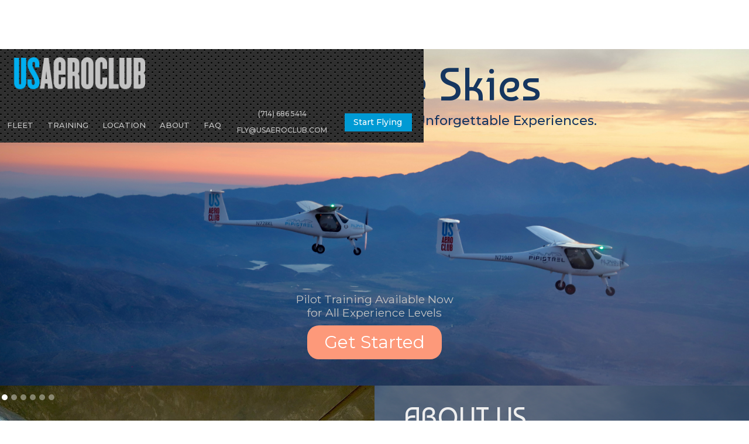

--- FILE ---
content_type: text/html
request_url: https://www.usaeroclub.com/
body_size: 5439
content:
<!DOCTYPE html><!-- Last Published: Fri Mar 14 2025 16:36:09 GMT+0000 (Coordinated Universal Time) --><html data-wf-domain="www.usaeroclub.com" data-wf-page="6386f079b348d1f51d37c1e0" data-wf-site="61a55b0c4cc4e02ebc17734a" lang="en"><head><meta charset="utf-8"/><title>Home</title><meta content="Home" property="og:title"/><meta content="Home" property="twitter:title"/><meta content="width=device-width, initial-scale=1" name="viewport"/><meta content="OXYgmwE7e0IN-RMUgZJ0Kg0IF4S02LOiCTcDuMMDyQU" name="google-site-verification"/><link href="https://cdn.prod.website-files.com/61a55b0c4cc4e02ebc17734a/css/usaeroclub.webflow.ac868bb5f.css" rel="stylesheet" type="text/css"/><link href="https://fonts.googleapis.com" rel="preconnect"/><link href="https://fonts.gstatic.com" rel="preconnect" crossorigin="anonymous"/><script src="https://ajax.googleapis.com/ajax/libs/webfont/1.6.26/webfont.js" type="text/javascript"></script><script type="text/javascript">WebFont.load({  google: {    families: ["Montserrat:100,100italic,200,200italic,300,300italic,400,400italic,500,500italic,600,600italic,700,700italic,800,800italic,900,900italic","Outfit:100,200,300,regular,500,600,700","Playfair Display:regular,500,600,700,800,900,italic,500italic,600italic,700italic,800italic,900italic","Comfortaa:300,regular,500,600,700","Abril Fatface:regular","Poiret One:regular","Cinzel Decorative:regular,700,900","Poller One:regular","Baumans:regular","Nova Round:regular","Nova Cut:regular","Flamenco:300,regular","Emblema One:regular","Atomic Age:regular","Lobster:regular","Lobster Two:regular,italic,700,700italic","Kaushan Script:regular","Parisienne:regular","Dr Sugiyama:regular","Vujahday Script:regular","Lancelot:regular","Righteous:regular","Audiowide:regular"]  }});</script><script type="text/javascript">!function(o,c){var n=c.documentElement,t=" w-mod-";n.className+=t+"js",("ontouchstart"in o||o.DocumentTouch&&c instanceof DocumentTouch)&&(n.className+=t+"touch")}(window,document);</script><link href="https://cdn.prod.website-files.com/61a55b0c4cc4e02ebc17734a/61e9ebd628892376798e827a_IMG_4482.png" rel="shortcut icon" type="image/x-icon"/><link href="https://cdn.prod.website-files.com/61a55b0c4cc4e02ebc17734a/61e9ee3aecb2e5024b46ab0e_USAeroclub%20Logo.jpeg" rel="apple-touch-icon"/><link href="https://www.usaeroclub.com/" rel="canonical"/><!-- Google Tag Manager -->
<script>(function(w,d,s,l,i){w[l]=w[l]||[];w[l].push({'gtm.start':
new Date().getTime(),event:'gtm.js'});var f=d.getElementsByTagName(s)[0],
j=d.createElement(s),dl=l!='dataLayer'?'&l='+l:'';j.async=true;j.src=
'https://www.googletagmanager.com/gtm.js?id='+i+dl;f.parentNode.insertBefore(j,f);
})(window,document,'script','dataLayer','GTM-K399LCW');</script>
<!-- End Google Tag Manager -->

<!-- Global site tag (gtag.js) - Google Analytics -->
<script async src="https://www.googletagmanager.com/gtag/js?id=G-6CNTELG7HC"></script>
<script>
  window.dataLayer = window.dataLayer || [];
  function gtag(){dataLayer.push(arguments);}
  gtag('js', new Date());

  gtag('config', 'G-6CNTELG7HC');
</script>

<!-- Global site tag (gtag.js) - Google Ads: 10805695267 -->
<script async src="https://www.googletagmanager.com/gtag/js?id=AW-10805695267"></script>
<script>
  window.dataLayer = window.dataLayer || [];
  function gtag(){dataLayer.push(arguments);}
  gtag('js', new Date());

  gtag('config', 'AW-10805695267');
</script>

<!-- Facebook Pixel meta tag -->
<meta name="facebook-domain-verification" content="9tlcem5l2d86dra2crdfb4etyqlqkb" /></head><body><div class="html-embed-2 w-embed w-iframe"><!-- Google Tag Manager (noscript) -->
<noscript><iframe src="https://www.googletagmanager.com/ns.html?id=GTM-K399LCW"
height="0" width="0" style="display:none;visibility:hidden"></iframe></noscript>
<!-- End Google Tag Manager (noscript) --></div><div data-animation="default" data-collapse="medium" data-duration="400" data-easing="ease" data-easing2="ease" data-no-scroll="1" role="banner" class="navbar-new w-nav"><div><a href="/" aria-current="page" class="brand-2 w-nav-brand w--current"><img src="https://cdn.prod.website-files.com/61a55b0c4cc4e02ebc17734a/620ec4bfb2c9e8527fed6fe4_UsAeroClub-logo-Grey-light.png" loading="lazy" width="241" alt="" class="image-2"/></a></div><div class="call-mail-ipad"><a href="tel:+17146865414" class="nav-link-double-new w-nav-link">(714) 686 5414<br/></a><a href="mailto:fly@usaeroclub.com?subject=Inquiry%20at%20USAeroclub" class="nav-link-double-new w-nav-link">FLY@USAEROCLUB.COM</a></div><div class="nav-call-mail-icons"><a href="mailto:fly@usaeroclub.com?subject=Inquiry%20at%20USAeroclub" class="nav-link-double-new w-nav-link"></a><a href="tel:+17146865414" class="div-block-59 w-inline-block"><img src="https://cdn.prod.website-files.com/61a55b0c4cc4e02ebc17734a/621d82fca3a435c12ab8e7cd_icons8-phone-50.png" loading="lazy" alt="" class="image-5"/></a><a href="mailto:fly@usaeroclub.com?subject=Contact%20at%20USAeroclub!" class="link-block w-inline-block"><img src="https://cdn.prod.website-files.com/61a55b0c4cc4e02ebc17734a/621d8413ca76743ee924cc83_icons8-mail-50.png" loading="lazy" alt="" class="image-5"/></a></div><div class="menu-button w-nav-button"><div class="icon-6 w-icon-nav-menu"></div></div><nav role="navigation" class="nav-menu-tablet w-nav-menu"><div class="div-block-31"><a href="/#Fleet" class="nav-link-new w-nav-link">FLEET</a><a href="/pilot-training" class="nav-link-new w-nav-link">TRAINING</a><a href="/#Locations" class="nav-link-new w-nav-link">LOCATION</a><a href="/#About-Us" class="nav-link-new w-nav-link">ABOUT</a><a href="/faq" class="nav-link-new w-nav-link">FAQ</a><div class="div-block-29"><a href="tel:+17146865414" class="nav-link-double-new w-nav-link">(714) 686 5414<br/></a><a href="mailto:fly@usaeroclub.com?subject=Inquiry%20at%20USAeroclub" class="nav-link-double-new w-nav-link">FLY@USAEROCLUB.COM</a></div><div class="div-block"><a href="/pilot-training#Train-With-Us" class="sign-up-button-new w-button">Start Flying</a></div></div></nav></div><div class="holiday-deal-banner"><div class="text-block-17"><strong class="bold-text-2">Holiday Special! </strong></div><div class="text-block-17">Discovery Flight - only <span class="text-span-14-copy">$199</span></div><div class="text-block-17"><span class="text-span-14">Give the gift of flight</span></div><div data-animation="default" data-collapse="medium" data-duration="400" data-easing="ease" data-easing2="ease" data-no-scroll="1" role="banner" class="navbar-new w-nav"><div><a href="/" aria-current="page" class="brand-2 w-nav-brand w--current"><img src="https://cdn.prod.website-files.com/61a55b0c4cc4e02ebc17734a/620ec4bfb2c9e8527fed6fe4_UsAeroClub-logo-Grey-light.png" loading="lazy" width="241" alt="" class="image-2"/></a></div><div class="call-mail-ipad"><a href="tel:+17146865414" class="nav-link-double-new w-nav-link">(714) 686 5414<br/></a><a href="mailto:fly@usaeroclub.com?subject=Inquiry%20at%20USAeroclub" class="nav-link-double-new w-nav-link">FLY@USAEROCLUB.COM</a></div><div class="nav-call-mail-icons"><a href="mailto:fly@usaeroclub.com?subject=Inquiry%20at%20USAeroclub" class="nav-link-double-new w-nav-link"></a><a href="tel:+17146865414" class="div-block-59 w-inline-block"><img src="https://cdn.prod.website-files.com/61a55b0c4cc4e02ebc17734a/621d82fca3a435c12ab8e7cd_icons8-phone-50.png" loading="lazy" alt="" class="image-5"/></a><a href="mailto:fly@usaeroclub.com?subject=Contact%20at%20USAeroclub!" class="link-block w-inline-block"><img src="https://cdn.prod.website-files.com/61a55b0c4cc4e02ebc17734a/621d8413ca76743ee924cc83_icons8-mail-50.png" loading="lazy" alt="" class="image-5"/></a></div><div class="menu-button w-nav-button"><div class="icon-6 w-icon-nav-menu"></div></div><nav role="navigation" class="nav-menu-tablet w-nav-menu"><div class="div-block-31"><a href="/#Fleet" class="nav-link-new w-nav-link">FLEET</a><a href="/pilot-training" class="nav-link-new w-nav-link">TRAINING</a><a href="/#Locations" class="nav-link-new w-nav-link">LOCATION</a><a href="/#About-Us" class="nav-link-new w-nav-link">ABOUT</a><a href="/faq" class="nav-link-new w-nav-link">FAQ</a><div class="div-block-29"><a href="tel:+17146865414" class="nav-link-double-new w-nav-link">(714) 686 5414<br/></a><a href="mailto:fly@usaeroclub.com?subject=Inquiry%20at%20USAeroclub" class="nav-link-double-new w-nav-link">FLY@USAEROCLUB.COM</a></div><div class="div-block"><a href="/pilot-training#Train-With-Us" class="sign-up-button-new w-button">Start Flying</a></div></div></nav></div><a href="https://usaeroclub.com/discovery-flight#Get-Started" class="banner-button w-button">Book Now</a></div><div data-delay="4000" data-animation="slide" class="slider-redesign w-slider" data-autoplay="false" data-easing="ease" data-hide-arrows="false" data-disable-swipe="false" data-autoplay-limit="0" data-nav-spacing="3" data-duration="500" data-infinite="true"><div class="mask w-slider-mask"><div id="Top" class="slide-1 w-slide"><div class="div-block-56"><div class="div-block-40"><div><div class="text-block-9">Take to the Skies</div><div class="text-block-10">Top-Notch Instructors. Modern Aircraft. Unforgettable Experiences.</div></div></div><div class="div-block-41"><div class="text-block-11">Pilot Training Available Now <br/>for All Experience Levels</div><a href="/pilot-training#Train-With-Us" class="home-cta w-button">Get Started</a></div></div></div><div class="slide-2 w-slide"></div><div class="slide-3 w-slide"></div><div class="slide-4 w-slide"></div><div class="slide-5 w-slide"></div><div class="slide-6 w-slide"></div></div><div class="left-arrow w-slider-arrow-left"><div class="icon-3 w-icon-slider-left"></div></div><div class="right-arrow w-slider-arrow-right"><div class="icon-2 w-icon-slider-right"></div></div><div class="slide-nav w-slider-nav w-round"></div></div><section id="About-Us" class="section-marker"></section><div class="about-section"><div class="about-heading-div-mobile"><h1 class="home-heading-mobile">ABOUT US</h1></div><div class="div-block-43"></div><div class="div-block-42"><h1 class="home-heading">ABOUT US</h1><div class="text-block-12"><strong>Our Planes <br/>‍</strong>Two-seater light sport aircraft<br/>Modern avionics, ballistic parachute system, easy to learn <br/>Unrivaled in safety and fuel efficiency. Made by <a href="https://www.pipistrel-aircraft.com/" target="_blank" class="link-3">Pipistrel</a><strong><br/><br/>Our Training <br/>‍</strong>A simple and easy training structure<br/>Highly experienced and passionate instructors<br/>Accelerated and regular courses <br/><br/><strong>Our Mission <br/>‍</strong>To help you reach your aviation dreams and build a thriving community of pilots<br/><br/><em>Get started and explore aviation with the following offers!</em><br/><br/>1 hour Discovery Flight <strong>$<em>199</em></strong><br/>1.5 hour Scenic Tour of Los Angeles <strong><em>$299</em></strong><br/>2 hour Scenic Tour of Los Angeles and beyond <strong><em>$399<br/>‍<br/>Contact us about our current block rates!</em></strong><br/></div></div></div><section id="Fleet" class="section-marker"></section><div class="section-13"><div class="div-block-44"><h1 class="home-heading-carbon">OUR FLEET</h1></div><div class="fleet-banner"><h2 class="fleet-heading-top"><span class="text-span-3">Pipistrel</span> Alpha Trainer<br/><span class="text-span-5">$145/hr (fuel included)</span></h2><div class="fleet-description-top">ROTAX 912 UL – 80 HP AT 5800 RPM – BALLISTIC PARACHUTE – AIR BRAKES – HAND BRAKES – GARMIN AERA 660 <br/>615 LBS EMPTY WEIGHT –  12.7 GAL USEABLE FUEL – 3.6 GAL PER HOUR – 1220 FT PER MIN CLIMB RATE  <br/>15:1 GLIDE RATIO</div></div><div class="w-layout-grid grid-2"><div id="w-node-a93f9c88-b092-3e38-1ef1-7c662cd6c772-1d37c1e0" class="div-block-46"></div><div id="w-node-a93f9c88-b092-3e38-1ef1-7c662cd6c771-1d37c1e0" class="div-block-45"></div><div id="w-node-a93f9c88-b092-3e38-1ef1-7c662cd6c773-1d37c1e0" class="div-block-50"></div></div><div class="fleet-card-bottom"></div><div class="fleet-banner"><h2 class="fleet-heading-hide"><span class="text-span-3">Pipistrel</span> Alpha Trainer<br/><span class="text-span-4">Certified Light Sport Aircraft for IFR Training - </span><span class="text-span-5">$145/hr</span></h2><div class="fleet-description-hide">BALLISTIC PARACHUTE – AIR BRAKES – TOE BRAKES – GARMIN G3X &amp; GTN 750 – ROTAX 912 UL – 80 HP AT 5800 RPM – 37 KTS VSO – 108 KTS VNO – 135 KTS VNE615 LBS EMPTY WEIGHT – 1212 LBS MAX TAKEOFF WEIGHT - 12.7 GAL USEABLE FUEL – 3.6 GAL PER HOUR – 1220 FT PER MIN CLIMB RATE – 15:1 GLIDE RATIO</div></div><div class="w-layout-grid grid-2-hide"><div id="w-node-_9e2ce7fa-78cf-2a84-510a-9fc79538a2ad-1d37c1e0" class="div-block-52"></div><div id="w-node-c3198f41-73e8-f5ad-098c-5361804ed758-1d37c1e0" class="div-block-51"></div><div id="w-node-_94d9e098-0007-8dd6-e241-67ec90c2cd51-1d37c1e0" class="div-block-50-copy"></div></div><div class="fleet-card-bottom"></div><h2 class="fleet-heading-hide"><span class="text-span-3">Pipistrel</span> Virus Tailwheel<br/><span class="text-span-4">Certified Light Sport Aircraft for VFR Training - </span><span class="text-span-5">$140/hr</span></h2><div class="fleet-description-hide">BALLISTIC PARACHUTE – AIR BRAKES – TOE BRAKES – GARMIN AERA 660 – ROTAX 912 UL – 80 HP AT 5800 RPM – 37 KTS VSO – 108 KTS VNO – 135 KTS VNE –615 LBS EMPTY WEIGHT – 1212 LBS MAX TAKEOFF WEIGHT - 12.7 GAL USEABLE FUEL – 3.6 GAL PER HOUR – 1220 FT PER MIN CLIMB RATE – 15:1 GLIDE RATIO</div><div class="w-layout-grid grid-2-hide"><div id="w-node-_87f37e7d-e1c4-ac84-b698-8365c3dce4ab-1d37c1e0" class="div-block-52-copy"></div><div id="w-node-_87f37e7d-e1c4-ac84-b698-8365c3dce4ac-1d37c1e0" class="div-block-51-copy"></div><div id="w-node-_87f37e7d-e1c4-ac84-b698-8365c3dce4ad-1d37c1e0" class="div-block-50-copy-copy"></div></div><div class="fleet-card-bottom"></div></div><section id="Locations" class="section-marker"></section><div class="section-14"><h1 class="home-heading-sky">OUR LOCATION</h1><div class="map-div-main"><div class="map-text-heading-redesign">WHITEMAN AIRPORT<span class="text-span-6">LOS ANGELES</span></div><div class="map-embed w-embed w-iframe"><iframe src="https://www.google.com/maps/embed?pb=!1m18!1m12!1m3!1d3297.5584179137877!2d-118.4141229489704!3d34.25980981411449!2m3!1f0!2f0!3f0!3m2!1i1024!2i768!4f13.1!3m3!1m2!1s0x0%3A0x13154eabf70b4b93!2sWhiteman%20Airport!5e0!3m2!1sen!2sus!4v1644014022269!5m2!1sen!2sus" width="100%" height="100%" style="border:0;" allowfullscreen="" loading="lazy"></iframe></div><div class="map-text-redesign">Whiteman Airport KWHP<br/>12653 Osborne Street, Hangar E6<br/>Los Angeles, CA 91331</div></div><div class="locations-redesign"><div class="map-div"><div class="map-label-redesign">CORONA<br/></div><div class="map-embed w-embed w-iframe"><iframe src="https://www.google.com/maps/embed?pb=!1m18!1m12!1m3!1d3311.774432977059!2d-117.60050664897759!3d33.89546273332791!2m3!1f0!2f0!3f0!3m2!1i1024!2i768!4f13.1!3m3!1m2!1s0x80dcc8fdff8e803d%3A0x3b09e607fbf40570!2sCorona%20Municipal%20Airport!5e0!3m2!1sen!2sus!4v1644014072889!5m2!1sen!2sus" width="100%" height="100%" style="border:0;" allowfullscreen="" loading="lazy"></iframe></div><div class="map-text-redesign">Corona Airport<br/>KAJO<br/>1900 Aviation Dr. <br/>Corona, CA 92880<br/></div></div><div class="map-div"><div class="map-label-redesign">FULLERTON<br/></div><div class="map-embed w-embed w-iframe"><iframe src="https://www.google.com/maps/embed?pb=!1m18!1m12!1m3!1d3312.743410220974!2d-117.98177014897799!3d33.87050303463747!2m3!1f0!2f0!3f0!3m2!1i1024!2i768!4f13.1!3m3!1m2!1s0x80dd2bb131935449%3A0x71ee12fadd5c1066!2sFullerton%20Municipal%20Airport!5e0!3m2!1sen!2sus!4v1644013940594!5m2!1sen!2sus" width="100%" height="100%" style="border:0;" allowfullscreen="" loading="lazy"></iframe></div><div class="map-text-redesign">Fullerton Airport<br/>KFUL<br/>3905 W. Commonwealth Ave.<br/>Fullerton, CA 92833</div></div><div class="map-div-woodland"><div class="map-label-redesign">WOODLAND<br/></div><div class="map-embed w-embed w-iframe"><iframe src="https://www.google.com/maps/embed?pb=!1m18!1m12!1m3!1d9197.45597971263!2d-121.87866492028029!3d38.676578527588596!2m3!1f0!2f0!3f0!3m2!1i1024!2i768!4f13.1!3m3!1m2!1s0x8084db1147f5b63f%3A0x7ddc474400da870b!2sWatts-Woodland%20Airport!5e0!3m2!1sen!2sus!4v1644013821633!5m2!1sen!2sus" width="100%" height="100%" style="border:0;" allowfullscreen="" loading="lazy"></iframe></div><div class="map-text-redesign">Watts-Woodland Airport<br/>O41<br/>17992 Co Rd. 94B<br/>Woodland, CA 95695</div></div></div></div><div class="footer"><div class="columns-2 w-row"><div class="footer-column w-col w-col-4"><h2 class="footer-head">MAIN OFFICE</h2><div class="footer-text"><a href="https://www.google.com/maps/place/Whiteman+Airport/@34.2598054,-118.4141229,17z/data=!3m1!4b1!4m5!3m4!1s0x0:0x13154eabf70b4b93!8m2!3d34.2598054!4d-118.4119289" target="_blank" class="footer-link">Whiteman Airport<br/>12653 Osborne St., Hangar E6<br/>Pacoima, CA 91331</a><br/></div></div><div class="footer-column w-col w-col-4"><h2 class="footer-head">CONTACT</h2><div class="footer-text"><a href="tel:+17146865414" class="footer-link">(714) 686 5414<br/></a>‍<br/><a href="mailto:fly@usaeroclub.com?subject=Inquiry%20for%20USAeroclub" class="footer-link">FLY@USAEROCLUB.COM</a><br/></div></div><div class="footer-column w-col w-col-4"><h2 class="footer-head">FOLLOW US</h2><div class="footer-text"><a href="https://www.facebook.com/usaeroclubinc/" target="_blank" class="footer-link">Facebook<br/></a><a href="https://www.instagram.com/usaeroclub/" target="_blank" class="footer-link">Instagram</a><br/><a href="https://www.youtube.com/channel/UCFuMZ2S7U675KSSHkvaimtA" target="_blank" class="footer-link">Youtube</a><br/></div></div></div></div><script src="https://d3e54v103j8qbb.cloudfront.net/js/jquery-3.5.1.min.dc5e7f18c8.js?site=61a55b0c4cc4e02ebc17734a" type="text/javascript" integrity="sha256-9/aliU8dGd2tb6OSsuzixeV4y/faTqgFtohetphbbj0=" crossorigin="anonymous"></script><script src="https://cdn.prod.website-files.com/61a55b0c4cc4e02ebc17734a/js/webflow.schunk.ec955daa07ff3a55.js" type="text/javascript"></script><script src="https://cdn.prod.website-files.com/61a55b0c4cc4e02ebc17734a/js/webflow.d8d1a6ef.282e179ad6725017.js" type="text/javascript"></script></body></html>

--- FILE ---
content_type: text/css
request_url: https://cdn.prod.website-files.com/61a55b0c4cc4e02ebc17734a/css/usaeroclub.webflow.ac868bb5f.css
body_size: 22527
content:
html {
  -webkit-text-size-adjust: 100%;
  -ms-text-size-adjust: 100%;
  font-family: sans-serif;
}

body {
  margin: 0;
}

article, aside, details, figcaption, figure, footer, header, hgroup, main, menu, nav, section, summary {
  display: block;
}

audio, canvas, progress, video {
  vertical-align: baseline;
  display: inline-block;
}

audio:not([controls]) {
  height: 0;
  display: none;
}

[hidden], template {
  display: none;
}

a {
  background-color: #0000;
}

a:active, a:hover {
  outline: 0;
}

abbr[title] {
  border-bottom: 1px dotted;
}

b, strong {
  font-weight: bold;
}

dfn {
  font-style: italic;
}

h1 {
  margin: .67em 0;
  font-size: 2em;
}

mark {
  color: #000;
  background: #ff0;
}

small {
  font-size: 80%;
}

sub, sup {
  vertical-align: baseline;
  font-size: 75%;
  line-height: 0;
  position: relative;
}

sup {
  top: -.5em;
}

sub {
  bottom: -.25em;
}

img {
  border: 0;
}

svg:not(:root) {
  overflow: hidden;
}

hr {
  box-sizing: content-box;
  height: 0;
}

pre {
  overflow: auto;
}

code, kbd, pre, samp {
  font-family: monospace;
  font-size: 1em;
}

button, input, optgroup, select, textarea {
  color: inherit;
  font: inherit;
  margin: 0;
}

button {
  overflow: visible;
}

button, select {
  text-transform: none;
}

button, html input[type="button"], input[type="reset"] {
  -webkit-appearance: button;
  cursor: pointer;
}

button[disabled], html input[disabled] {
  cursor: default;
}

button::-moz-focus-inner, input::-moz-focus-inner {
  border: 0;
  padding: 0;
}

input {
  line-height: normal;
}

input[type="checkbox"], input[type="radio"] {
  box-sizing: border-box;
  padding: 0;
}

input[type="number"]::-webkit-inner-spin-button, input[type="number"]::-webkit-outer-spin-button {
  height: auto;
}

input[type="search"] {
  -webkit-appearance: none;
}

input[type="search"]::-webkit-search-cancel-button, input[type="search"]::-webkit-search-decoration {
  -webkit-appearance: none;
}

legend {
  border: 0;
  padding: 0;
}

textarea {
  overflow: auto;
}

optgroup {
  font-weight: bold;
}

table {
  border-collapse: collapse;
  border-spacing: 0;
}

td, th {
  padding: 0;
}

@font-face {
  font-family: webflow-icons;
  src: url("[data-uri]") format("truetype");
  font-weight: normal;
  font-style: normal;
}

[class^="w-icon-"], [class*=" w-icon-"] {
  speak: none;
  font-variant: normal;
  text-transform: none;
  -webkit-font-smoothing: antialiased;
  -moz-osx-font-smoothing: grayscale;
  font-style: normal;
  font-weight: normal;
  line-height: 1;
  font-family: webflow-icons !important;
}

.w-icon-slider-right:before {
  content: "";
}

.w-icon-slider-left:before {
  content: "";
}

.w-icon-nav-menu:before {
  content: "";
}

.w-icon-arrow-down:before, .w-icon-dropdown-toggle:before {
  content: "";
}

.w-icon-file-upload-remove:before {
  content: "";
}

.w-icon-file-upload-icon:before {
  content: "";
}

* {
  box-sizing: border-box;
}

html {
  height: 100%;
}

body {
  color: #333;
  background-color: #fff;
  min-height: 100%;
  margin: 0;
  font-family: Arial, sans-serif;
  font-size: 14px;
  line-height: 20px;
}

img {
  vertical-align: middle;
  max-width: 100%;
  display: inline-block;
}

html.w-mod-touch * {
  background-attachment: scroll !important;
}

.w-block {
  display: block;
}

.w-inline-block {
  max-width: 100%;
  display: inline-block;
}

.w-clearfix:before, .w-clearfix:after {
  content: " ";
  grid-area: 1 / 1 / 2 / 2;
  display: table;
}

.w-clearfix:after {
  clear: both;
}

.w-hidden {
  display: none;
}

.w-button {
  color: #fff;
  line-height: inherit;
  cursor: pointer;
  background-color: #3898ec;
  border: 0;
  border-radius: 0;
  padding: 9px 15px;
  text-decoration: none;
  display: inline-block;
}

input.w-button {
  -webkit-appearance: button;
}

html[data-w-dynpage] [data-w-cloak] {
  color: #0000 !important;
}

.w-code-block {
  margin: unset;
}

pre.w-code-block code {
  all: inherit;
}

.w-optimization {
  display: contents;
}

.w-webflow-badge, .w-webflow-badge > img {
  box-sizing: unset;
  width: unset;
  height: unset;
  max-height: unset;
  max-width: unset;
  min-height: unset;
  min-width: unset;
  margin: unset;
  padding: unset;
  float: unset;
  clear: unset;
  border: unset;
  border-radius: unset;
  background: unset;
  background-image: unset;
  background-position: unset;
  background-size: unset;
  background-repeat: unset;
  background-origin: unset;
  background-clip: unset;
  background-attachment: unset;
  background-color: unset;
  box-shadow: unset;
  transform: unset;
  direction: unset;
  font-family: unset;
  font-weight: unset;
  color: unset;
  font-size: unset;
  line-height: unset;
  font-style: unset;
  font-variant: unset;
  text-align: unset;
  letter-spacing: unset;
  -webkit-text-decoration: unset;
  text-decoration: unset;
  text-indent: unset;
  text-transform: unset;
  list-style-type: unset;
  text-shadow: unset;
  vertical-align: unset;
  cursor: unset;
  white-space: unset;
  word-break: unset;
  word-spacing: unset;
  word-wrap: unset;
  transition: unset;
}

.w-webflow-badge {
  white-space: nowrap;
  cursor: pointer;
  box-shadow: 0 0 0 1px #0000001a, 0 1px 3px #0000001a;
  visibility: visible !important;
  opacity: 1 !important;
  z-index: 2147483647 !important;
  color: #aaadb0 !important;
  overflow: unset !important;
  background-color: #fff !important;
  border-radius: 3px !important;
  width: auto !important;
  height: auto !important;
  margin: 0 !important;
  padding: 6px !important;
  font-size: 12px !important;
  line-height: 14px !important;
  text-decoration: none !important;
  display: inline-block !important;
  position: fixed !important;
  inset: auto 12px 12px auto !important;
  transform: none !important;
}

.w-webflow-badge > img {
  position: unset;
  visibility: unset !important;
  opacity: 1 !important;
  vertical-align: middle !important;
  display: inline-block !important;
}

h1, h2, h3, h4, h5, h6 {
  margin-bottom: 10px;
  font-weight: bold;
}

h1 {
  margin-top: 20px;
  font-size: 38px;
  line-height: 44px;
}

h2 {
  margin-top: 20px;
  font-size: 32px;
  line-height: 36px;
}

h3 {
  margin-top: 20px;
  font-size: 24px;
  line-height: 30px;
}

h4 {
  margin-top: 10px;
  font-size: 18px;
  line-height: 24px;
}

h5 {
  margin-top: 10px;
  font-size: 14px;
  line-height: 20px;
}

h6 {
  margin-top: 10px;
  font-size: 12px;
  line-height: 18px;
}

p {
  margin-top: 0;
  margin-bottom: 10px;
}

blockquote {
  border-left: 5px solid #e2e2e2;
  margin: 0 0 10px;
  padding: 10px 20px;
  font-size: 18px;
  line-height: 22px;
}

figure {
  margin: 0 0 10px;
}

figcaption {
  text-align: center;
  margin-top: 5px;
}

ul, ol {
  margin-top: 0;
  margin-bottom: 10px;
  padding-left: 40px;
}

.w-list-unstyled {
  padding-left: 0;
  list-style: none;
}

.w-embed:before, .w-embed:after {
  content: " ";
  grid-area: 1 / 1 / 2 / 2;
  display: table;
}

.w-embed:after {
  clear: both;
}

.w-video {
  width: 100%;
  padding: 0;
  position: relative;
}

.w-video iframe, .w-video object, .w-video embed {
  border: none;
  width: 100%;
  height: 100%;
  position: absolute;
  top: 0;
  left: 0;
}

fieldset {
  border: 0;
  margin: 0;
  padding: 0;
}

button, [type="button"], [type="reset"] {
  cursor: pointer;
  -webkit-appearance: button;
  border: 0;
}

.w-form {
  margin: 0 0 15px;
}

.w-form-done {
  text-align: center;
  background-color: #ddd;
  padding: 20px;
  display: none;
}

.w-form-fail {
  background-color: #ffdede;
  margin-top: 10px;
  padding: 10px;
  display: none;
}

label {
  margin-bottom: 5px;
  font-weight: bold;
  display: block;
}

.w-input, .w-select {
  color: #333;
  vertical-align: middle;
  background-color: #fff;
  border: 1px solid #ccc;
  width: 100%;
  height: 38px;
  margin-bottom: 10px;
  padding: 8px 12px;
  font-size: 14px;
  line-height: 1.42857;
  display: block;
}

.w-input::placeholder, .w-select::placeholder {
  color: #999;
}

.w-input:focus, .w-select:focus {
  border-color: #3898ec;
  outline: 0;
}

.w-input[disabled], .w-select[disabled], .w-input[readonly], .w-select[readonly], fieldset[disabled] .w-input, fieldset[disabled] .w-select {
  cursor: not-allowed;
}

.w-input[disabled]:not(.w-input-disabled), .w-select[disabled]:not(.w-input-disabled), .w-input[readonly], .w-select[readonly], fieldset[disabled]:not(.w-input-disabled) .w-input, fieldset[disabled]:not(.w-input-disabled) .w-select {
  background-color: #eee;
}

textarea.w-input, textarea.w-select {
  height: auto;
}

.w-select {
  background-color: #f3f3f3;
}

.w-select[multiple] {
  height: auto;
}

.w-form-label {
  cursor: pointer;
  margin-bottom: 0;
  font-weight: normal;
  display: inline-block;
}

.w-radio {
  margin-bottom: 5px;
  padding-left: 20px;
  display: block;
}

.w-radio:before, .w-radio:after {
  content: " ";
  grid-area: 1 / 1 / 2 / 2;
  display: table;
}

.w-radio:after {
  clear: both;
}

.w-radio-input {
  float: left;
  margin: 3px 0 0 -20px;
  line-height: normal;
}

.w-file-upload {
  margin-bottom: 10px;
  display: block;
}

.w-file-upload-input {
  opacity: 0;
  z-index: -100;
  width: .1px;
  height: .1px;
  position: absolute;
  overflow: hidden;
}

.w-file-upload-default, .w-file-upload-uploading, .w-file-upload-success {
  color: #333;
  display: inline-block;
}

.w-file-upload-error {
  margin-top: 10px;
  display: block;
}

.w-file-upload-default.w-hidden, .w-file-upload-uploading.w-hidden, .w-file-upload-error.w-hidden, .w-file-upload-success.w-hidden {
  display: none;
}

.w-file-upload-uploading-btn {
  cursor: pointer;
  background-color: #fafafa;
  border: 1px solid #ccc;
  margin: 0;
  padding: 8px 12px;
  font-size: 14px;
  font-weight: normal;
  display: flex;
}

.w-file-upload-file {
  background-color: #fafafa;
  border: 1px solid #ccc;
  flex-grow: 1;
  justify-content: space-between;
  margin: 0;
  padding: 8px 9px 8px 11px;
  display: flex;
}

.w-file-upload-file-name {
  font-size: 14px;
  font-weight: normal;
  display: block;
}

.w-file-remove-link {
  cursor: pointer;
  width: auto;
  height: auto;
  margin-top: 3px;
  margin-left: 10px;
  padding: 3px;
  display: block;
}

.w-icon-file-upload-remove {
  margin: auto;
  font-size: 10px;
}

.w-file-upload-error-msg {
  color: #ea384c;
  padding: 2px 0;
  display: inline-block;
}

.w-file-upload-info {
  padding: 0 12px;
  line-height: 38px;
  display: inline-block;
}

.w-file-upload-label {
  cursor: pointer;
  background-color: #fafafa;
  border: 1px solid #ccc;
  margin: 0;
  padding: 8px 12px;
  font-size: 14px;
  font-weight: normal;
  display: inline-block;
}

.w-icon-file-upload-icon, .w-icon-file-upload-uploading {
  width: 20px;
  margin-right: 8px;
  display: inline-block;
}

.w-icon-file-upload-uploading {
  height: 20px;
}

.w-container {
  max-width: 940px;
  margin-left: auto;
  margin-right: auto;
}

.w-container:before, .w-container:after {
  content: " ";
  grid-area: 1 / 1 / 2 / 2;
  display: table;
}

.w-container:after {
  clear: both;
}

.w-container .w-row {
  margin-left: -10px;
  margin-right: -10px;
}

.w-row:before, .w-row:after {
  content: " ";
  grid-area: 1 / 1 / 2 / 2;
  display: table;
}

.w-row:after {
  clear: both;
}

.w-row .w-row {
  margin-left: 0;
  margin-right: 0;
}

.w-col {
  float: left;
  width: 100%;
  min-height: 1px;
  padding-left: 10px;
  padding-right: 10px;
  position: relative;
}

.w-col .w-col {
  padding-left: 0;
  padding-right: 0;
}

.w-col-1 {
  width: 8.33333%;
}

.w-col-2 {
  width: 16.6667%;
}

.w-col-3 {
  width: 25%;
}

.w-col-4 {
  width: 33.3333%;
}

.w-col-5 {
  width: 41.6667%;
}

.w-col-6 {
  width: 50%;
}

.w-col-7 {
  width: 58.3333%;
}

.w-col-8 {
  width: 66.6667%;
}

.w-col-9 {
  width: 75%;
}

.w-col-10 {
  width: 83.3333%;
}

.w-col-11 {
  width: 91.6667%;
}

.w-col-12 {
  width: 100%;
}

.w-hidden-main {
  display: none !important;
}

@media screen and (max-width: 991px) {
  .w-container {
    max-width: 728px;
  }

  .w-hidden-main {
    display: inherit !important;
  }

  .w-hidden-medium {
    display: none !important;
  }

  .w-col-medium-1 {
    width: 8.33333%;
  }

  .w-col-medium-2 {
    width: 16.6667%;
  }

  .w-col-medium-3 {
    width: 25%;
  }

  .w-col-medium-4 {
    width: 33.3333%;
  }

  .w-col-medium-5 {
    width: 41.6667%;
  }

  .w-col-medium-6 {
    width: 50%;
  }

  .w-col-medium-7 {
    width: 58.3333%;
  }

  .w-col-medium-8 {
    width: 66.6667%;
  }

  .w-col-medium-9 {
    width: 75%;
  }

  .w-col-medium-10 {
    width: 83.3333%;
  }

  .w-col-medium-11 {
    width: 91.6667%;
  }

  .w-col-medium-12 {
    width: 100%;
  }

  .w-col-stack {
    width: 100%;
    left: auto;
    right: auto;
  }
}

@media screen and (max-width: 767px) {
  .w-hidden-main, .w-hidden-medium {
    display: inherit !important;
  }

  .w-hidden-small {
    display: none !important;
  }

  .w-row, .w-container .w-row {
    margin-left: 0;
    margin-right: 0;
  }

  .w-col {
    width: 100%;
    left: auto;
    right: auto;
  }

  .w-col-small-1 {
    width: 8.33333%;
  }

  .w-col-small-2 {
    width: 16.6667%;
  }

  .w-col-small-3 {
    width: 25%;
  }

  .w-col-small-4 {
    width: 33.3333%;
  }

  .w-col-small-5 {
    width: 41.6667%;
  }

  .w-col-small-6 {
    width: 50%;
  }

  .w-col-small-7 {
    width: 58.3333%;
  }

  .w-col-small-8 {
    width: 66.6667%;
  }

  .w-col-small-9 {
    width: 75%;
  }

  .w-col-small-10 {
    width: 83.3333%;
  }

  .w-col-small-11 {
    width: 91.6667%;
  }

  .w-col-small-12 {
    width: 100%;
  }
}

@media screen and (max-width: 479px) {
  .w-container {
    max-width: none;
  }

  .w-hidden-main, .w-hidden-medium, .w-hidden-small {
    display: inherit !important;
  }

  .w-hidden-tiny {
    display: none !important;
  }

  .w-col {
    width: 100%;
  }

  .w-col-tiny-1 {
    width: 8.33333%;
  }

  .w-col-tiny-2 {
    width: 16.6667%;
  }

  .w-col-tiny-3 {
    width: 25%;
  }

  .w-col-tiny-4 {
    width: 33.3333%;
  }

  .w-col-tiny-5 {
    width: 41.6667%;
  }

  .w-col-tiny-6 {
    width: 50%;
  }

  .w-col-tiny-7 {
    width: 58.3333%;
  }

  .w-col-tiny-8 {
    width: 66.6667%;
  }

  .w-col-tiny-9 {
    width: 75%;
  }

  .w-col-tiny-10 {
    width: 83.3333%;
  }

  .w-col-tiny-11 {
    width: 91.6667%;
  }

  .w-col-tiny-12 {
    width: 100%;
  }
}

.w-widget {
  position: relative;
}

.w-widget-map {
  width: 100%;
  height: 400px;
}

.w-widget-map label {
  width: auto;
  display: inline;
}

.w-widget-map img {
  max-width: inherit;
}

.w-widget-map .gm-style-iw {
  text-align: center;
}

.w-widget-map .gm-style-iw > button {
  display: none !important;
}

.w-widget-twitter {
  overflow: hidden;
}

.w-widget-twitter-count-shim {
  vertical-align: top;
  text-align: center;
  background: #fff;
  border: 1px solid #758696;
  border-radius: 3px;
  width: 28px;
  height: 20px;
  display: inline-block;
  position: relative;
}

.w-widget-twitter-count-shim * {
  pointer-events: none;
  -webkit-user-select: none;
  user-select: none;
}

.w-widget-twitter-count-shim .w-widget-twitter-count-inner {
  text-align: center;
  color: #999;
  font-family: serif;
  font-size: 15px;
  line-height: 12px;
  position: relative;
}

.w-widget-twitter-count-shim .w-widget-twitter-count-clear {
  display: block;
  position: relative;
}

.w-widget-twitter-count-shim.w--large {
  width: 36px;
  height: 28px;
}

.w-widget-twitter-count-shim.w--large .w-widget-twitter-count-inner {
  font-size: 18px;
  line-height: 18px;
}

.w-widget-twitter-count-shim:not(.w--vertical) {
  margin-left: 5px;
  margin-right: 8px;
}

.w-widget-twitter-count-shim:not(.w--vertical).w--large {
  margin-left: 6px;
}

.w-widget-twitter-count-shim:not(.w--vertical):before, .w-widget-twitter-count-shim:not(.w--vertical):after {
  content: " ";
  pointer-events: none;
  border: solid #0000;
  width: 0;
  height: 0;
  position: absolute;
  top: 50%;
  left: 0;
}

.w-widget-twitter-count-shim:not(.w--vertical):before {
  border-width: 4px;
  border-color: #75869600 #5d6c7b #75869600 #75869600;
  margin-top: -4px;
  margin-left: -9px;
}

.w-widget-twitter-count-shim:not(.w--vertical).w--large:before {
  border-width: 5px;
  margin-top: -5px;
  margin-left: -10px;
}

.w-widget-twitter-count-shim:not(.w--vertical):after {
  border-width: 4px;
  border-color: #fff0 #fff #fff0 #fff0;
  margin-top: -4px;
  margin-left: -8px;
}

.w-widget-twitter-count-shim:not(.w--vertical).w--large:after {
  border-width: 5px;
  margin-top: -5px;
  margin-left: -9px;
}

.w-widget-twitter-count-shim.w--vertical {
  width: 61px;
  height: 33px;
  margin-bottom: 8px;
}

.w-widget-twitter-count-shim.w--vertical:before, .w-widget-twitter-count-shim.w--vertical:after {
  content: " ";
  pointer-events: none;
  border: solid #0000;
  width: 0;
  height: 0;
  position: absolute;
  top: 100%;
  left: 50%;
}

.w-widget-twitter-count-shim.w--vertical:before {
  border-width: 5px;
  border-color: #5d6c7b #75869600 #75869600;
  margin-left: -5px;
}

.w-widget-twitter-count-shim.w--vertical:after {
  border-width: 4px;
  border-color: #fff #fff0 #fff0;
  margin-left: -4px;
}

.w-widget-twitter-count-shim.w--vertical .w-widget-twitter-count-inner {
  font-size: 18px;
  line-height: 22px;
}

.w-widget-twitter-count-shim.w--vertical.w--large {
  width: 76px;
}

.w-background-video {
  color: #fff;
  height: 500px;
  position: relative;
  overflow: hidden;
}

.w-background-video > video {
  object-fit: cover;
  z-index: -100;
  background-position: 50%;
  background-size: cover;
  width: 100%;
  height: 100%;
  margin: auto;
  position: absolute;
  inset: -100%;
}

.w-background-video > video::-webkit-media-controls-start-playback-button {
  -webkit-appearance: none;
  display: none !important;
}

.w-background-video--control {
  background-color: #0000;
  padding: 0;
  position: absolute;
  bottom: 1em;
  right: 1em;
}

.w-background-video--control > [hidden] {
  display: none !important;
}

.w-slider {
  text-align: center;
  clear: both;
  -webkit-tap-highlight-color: #0000;
  tap-highlight-color: #0000;
  background: #ddd;
  height: 300px;
  position: relative;
}

.w-slider-mask {
  z-index: 1;
  white-space: nowrap;
  height: 100%;
  display: block;
  position: relative;
  left: 0;
  right: 0;
  overflow: hidden;
}

.w-slide {
  vertical-align: top;
  white-space: normal;
  text-align: left;
  width: 100%;
  height: 100%;
  display: inline-block;
  position: relative;
}

.w-slider-nav {
  z-index: 2;
  text-align: center;
  -webkit-tap-highlight-color: #0000;
  tap-highlight-color: #0000;
  height: 40px;
  margin: auto;
  padding-top: 10px;
  position: absolute;
  inset: auto 0 0;
}

.w-slider-nav.w-round > div {
  border-radius: 100%;
}

.w-slider-nav.w-num > div {
  font-size: inherit;
  line-height: inherit;
  width: auto;
  height: auto;
  padding: .2em .5em;
}

.w-slider-nav.w-shadow > div {
  box-shadow: 0 0 3px #3336;
}

.w-slider-nav-invert {
  color: #fff;
}

.w-slider-nav-invert > div {
  background-color: #2226;
}

.w-slider-nav-invert > div.w-active {
  background-color: #222;
}

.w-slider-dot {
  cursor: pointer;
  background-color: #fff6;
  width: 1em;
  height: 1em;
  margin: 0 3px .5em;
  transition: background-color .1s, color .1s;
  display: inline-block;
  position: relative;
}

.w-slider-dot.w-active {
  background-color: #fff;
}

.w-slider-dot:focus {
  outline: none;
  box-shadow: 0 0 0 2px #fff;
}

.w-slider-dot:focus.w-active {
  box-shadow: none;
}

.w-slider-arrow-left, .w-slider-arrow-right {
  cursor: pointer;
  color: #fff;
  -webkit-tap-highlight-color: #0000;
  tap-highlight-color: #0000;
  -webkit-user-select: none;
  user-select: none;
  width: 80px;
  margin: auto;
  font-size: 40px;
  position: absolute;
  inset: 0;
  overflow: hidden;
}

.w-slider-arrow-left [class^="w-icon-"], .w-slider-arrow-right [class^="w-icon-"], .w-slider-arrow-left [class*=" w-icon-"], .w-slider-arrow-right [class*=" w-icon-"] {
  position: absolute;
}

.w-slider-arrow-left:focus, .w-slider-arrow-right:focus {
  outline: 0;
}

.w-slider-arrow-left {
  z-index: 3;
  right: auto;
}

.w-slider-arrow-right {
  z-index: 4;
  left: auto;
}

.w-icon-slider-left, .w-icon-slider-right {
  width: 1em;
  height: 1em;
  margin: auto;
  inset: 0;
}

.w-slider-aria-label {
  clip: rect(0 0 0 0);
  border: 0;
  width: 1px;
  height: 1px;
  margin: -1px;
  padding: 0;
  position: absolute;
  overflow: hidden;
}

.w-slider-force-show {
  display: block !important;
}

.w-dropdown {
  text-align: left;
  z-index: 900;
  margin-left: auto;
  margin-right: auto;
  display: inline-block;
  position: relative;
}

.w-dropdown-btn, .w-dropdown-toggle, .w-dropdown-link {
  vertical-align: top;
  color: #222;
  text-align: left;
  white-space: nowrap;
  margin-left: auto;
  margin-right: auto;
  padding: 20px;
  text-decoration: none;
  position: relative;
}

.w-dropdown-toggle {
  -webkit-user-select: none;
  user-select: none;
  cursor: pointer;
  padding-right: 40px;
  display: inline-block;
}

.w-dropdown-toggle:focus {
  outline: 0;
}

.w-icon-dropdown-toggle {
  width: 1em;
  height: 1em;
  margin: auto 20px auto auto;
  position: absolute;
  top: 0;
  bottom: 0;
  right: 0;
}

.w-dropdown-list {
  background: #ddd;
  min-width: 100%;
  display: none;
  position: absolute;
}

.w-dropdown-list.w--open {
  display: block;
}

.w-dropdown-link {
  color: #222;
  padding: 10px 20px;
  display: block;
}

.w-dropdown-link.w--current {
  color: #0082f3;
}

.w-dropdown-link:focus {
  outline: 0;
}

@media screen and (max-width: 767px) {
  .w-nav-brand {
    padding-left: 10px;
  }
}

.w-lightbox-backdrop {
  cursor: auto;
  letter-spacing: normal;
  text-indent: 0;
  text-shadow: none;
  text-transform: none;
  visibility: visible;
  white-space: normal;
  word-break: normal;
  word-spacing: normal;
  word-wrap: normal;
  color: #fff;
  text-align: center;
  z-index: 2000;
  opacity: 0;
  -webkit-user-select: none;
  -moz-user-select: none;
  -webkit-tap-highlight-color: transparent;
  background: #000000e6;
  outline: 0;
  font-family: Helvetica Neue, Helvetica, Ubuntu, Segoe UI, Verdana, sans-serif;
  font-size: 17px;
  font-style: normal;
  font-weight: 300;
  line-height: 1.2;
  list-style: disc;
  position: fixed;
  inset: 0;
  -webkit-transform: translate(0);
}

.w-lightbox-backdrop, .w-lightbox-container {
  -webkit-overflow-scrolling: touch;
  height: 100%;
  overflow: auto;
}

.w-lightbox-content {
  height: 100vh;
  position: relative;
  overflow: hidden;
}

.w-lightbox-view {
  opacity: 0;
  width: 100vw;
  height: 100vh;
  position: absolute;
}

.w-lightbox-view:before {
  content: "";
  height: 100vh;
}

.w-lightbox-group, .w-lightbox-group .w-lightbox-view, .w-lightbox-group .w-lightbox-view:before {
  height: 86vh;
}

.w-lightbox-frame, .w-lightbox-view:before {
  vertical-align: middle;
  display: inline-block;
}

.w-lightbox-figure {
  margin: 0;
  position: relative;
}

.w-lightbox-group .w-lightbox-figure {
  cursor: pointer;
}

.w-lightbox-img {
  width: auto;
  max-width: none;
  height: auto;
}

.w-lightbox-image {
  float: none;
  max-width: 100vw;
  max-height: 100vh;
  display: block;
}

.w-lightbox-group .w-lightbox-image {
  max-height: 86vh;
}

.w-lightbox-caption {
  text-align: left;
  text-overflow: ellipsis;
  white-space: nowrap;
  background: #0006;
  padding: .5em 1em;
  position: absolute;
  bottom: 0;
  left: 0;
  right: 0;
  overflow: hidden;
}

.w-lightbox-embed {
  width: 100%;
  height: 100%;
  position: absolute;
  inset: 0;
}

.w-lightbox-control {
  cursor: pointer;
  background-position: center;
  background-repeat: no-repeat;
  background-size: 24px;
  width: 4em;
  transition: all .3s;
  position: absolute;
  top: 0;
}

.w-lightbox-left {
  background-image: url("[data-uri]");
  display: none;
  bottom: 0;
  left: 0;
}

.w-lightbox-right {
  background-image: url("[data-uri]");
  display: none;
  bottom: 0;
  right: 0;
}

.w-lightbox-close {
  background-image: url("[data-uri]");
  background-size: 18px;
  height: 2.6em;
  right: 0;
}

.w-lightbox-strip {
  white-space: nowrap;
  padding: 0 1vh;
  line-height: 0;
  position: absolute;
  bottom: 0;
  left: 0;
  right: 0;
  overflow: auto hidden;
}

.w-lightbox-item {
  box-sizing: content-box;
  cursor: pointer;
  width: 10vh;
  padding: 2vh 1vh;
  display: inline-block;
  -webkit-transform: translate3d(0, 0, 0);
}

.w-lightbox-active {
  opacity: .3;
}

.w-lightbox-thumbnail {
  background: #222;
  height: 10vh;
  position: relative;
  overflow: hidden;
}

.w-lightbox-thumbnail-image {
  position: absolute;
  top: 0;
  left: 0;
}

.w-lightbox-thumbnail .w-lightbox-tall {
  width: 100%;
  top: 50%;
  transform: translate(0, -50%);
}

.w-lightbox-thumbnail .w-lightbox-wide {
  height: 100%;
  left: 50%;
  transform: translate(-50%);
}

.w-lightbox-spinner {
  box-sizing: border-box;
  border: 5px solid #0006;
  border-radius: 50%;
  width: 40px;
  height: 40px;
  margin-top: -20px;
  margin-left: -20px;
  animation: .8s linear infinite spin;
  position: absolute;
  top: 50%;
  left: 50%;
}

.w-lightbox-spinner:after {
  content: "";
  border: 3px solid #0000;
  border-bottom-color: #fff;
  border-radius: 50%;
  position: absolute;
  inset: -4px;
}

.w-lightbox-hide {
  display: none;
}

.w-lightbox-noscroll {
  overflow: hidden;
}

@media (min-width: 768px) {
  .w-lightbox-content {
    height: 96vh;
    margin-top: 2vh;
  }

  .w-lightbox-view, .w-lightbox-view:before {
    height: 96vh;
  }

  .w-lightbox-group, .w-lightbox-group .w-lightbox-view, .w-lightbox-group .w-lightbox-view:before {
    height: 84vh;
  }

  .w-lightbox-image {
    max-width: 96vw;
    max-height: 96vh;
  }

  .w-lightbox-group .w-lightbox-image {
    max-width: 82.3vw;
    max-height: 84vh;
  }

  .w-lightbox-left, .w-lightbox-right {
    opacity: .5;
    display: block;
  }

  .w-lightbox-close {
    opacity: .8;
  }

  .w-lightbox-control:hover {
    opacity: 1;
  }
}

.w-lightbox-inactive, .w-lightbox-inactive:hover {
  opacity: 0;
}

.w-richtext:before, .w-richtext:after {
  content: " ";
  grid-area: 1 / 1 / 2 / 2;
  display: table;
}

.w-richtext:after {
  clear: both;
}

.w-richtext[contenteditable="true"]:before, .w-richtext[contenteditable="true"]:after {
  white-space: initial;
}

.w-richtext ol, .w-richtext ul {
  overflow: hidden;
}

.w-richtext .w-richtext-figure-selected.w-richtext-figure-type-video div:after, .w-richtext .w-richtext-figure-selected[data-rt-type="video"] div:after, .w-richtext .w-richtext-figure-selected.w-richtext-figure-type-image div, .w-richtext .w-richtext-figure-selected[data-rt-type="image"] div {
  outline: 2px solid #2895f7;
}

.w-richtext figure.w-richtext-figure-type-video > div:after, .w-richtext figure[data-rt-type="video"] > div:after {
  content: "";
  display: none;
  position: absolute;
  inset: 0;
}

.w-richtext figure {
  max-width: 60%;
  position: relative;
}

.w-richtext figure > div:before {
  cursor: default !important;
}

.w-richtext figure img {
  width: 100%;
}

.w-richtext figure figcaption.w-richtext-figcaption-placeholder {
  opacity: .6;
}

.w-richtext figure div {
  color: #0000;
  font-size: 0;
}

.w-richtext figure.w-richtext-figure-type-image, .w-richtext figure[data-rt-type="image"] {
  display: table;
}

.w-richtext figure.w-richtext-figure-type-image > div, .w-richtext figure[data-rt-type="image"] > div {
  display: inline-block;
}

.w-richtext figure.w-richtext-figure-type-image > figcaption, .w-richtext figure[data-rt-type="image"] > figcaption {
  caption-side: bottom;
  display: table-caption;
}

.w-richtext figure.w-richtext-figure-type-video, .w-richtext figure[data-rt-type="video"] {
  width: 60%;
  height: 0;
}

.w-richtext figure.w-richtext-figure-type-video iframe, .w-richtext figure[data-rt-type="video"] iframe {
  width: 100%;
  height: 100%;
  position: absolute;
  top: 0;
  left: 0;
}

.w-richtext figure.w-richtext-figure-type-video > div, .w-richtext figure[data-rt-type="video"] > div {
  width: 100%;
}

.w-richtext figure.w-richtext-align-center {
  clear: both;
  margin-left: auto;
  margin-right: auto;
}

.w-richtext figure.w-richtext-align-center.w-richtext-figure-type-image > div, .w-richtext figure.w-richtext-align-center[data-rt-type="image"] > div {
  max-width: 100%;
}

.w-richtext figure.w-richtext-align-normal {
  clear: both;
}

.w-richtext figure.w-richtext-align-fullwidth {
  text-align: center;
  clear: both;
  width: 100%;
  max-width: 100%;
  margin-left: auto;
  margin-right: auto;
  display: block;
}

.w-richtext figure.w-richtext-align-fullwidth > div {
  padding-bottom: inherit;
  display: inline-block;
}

.w-richtext figure.w-richtext-align-fullwidth > figcaption {
  display: block;
}

.w-richtext figure.w-richtext-align-floatleft {
  float: left;
  clear: none;
  margin-right: 15px;
}

.w-richtext figure.w-richtext-align-floatright {
  float: right;
  clear: none;
  margin-left: 15px;
}

.w-nav {
  z-index: 1000;
  background: #ddd;
  position: relative;
}

.w-nav:before, .w-nav:after {
  content: " ";
  grid-area: 1 / 1 / 2 / 2;
  display: table;
}

.w-nav:after {
  clear: both;
}

.w-nav-brand {
  float: left;
  color: #333;
  text-decoration: none;
  position: relative;
}

.w-nav-link {
  vertical-align: top;
  color: #222;
  text-align: left;
  margin-left: auto;
  margin-right: auto;
  padding: 20px;
  text-decoration: none;
  display: inline-block;
  position: relative;
}

.w-nav-link.w--current {
  color: #0082f3;
}

.w-nav-menu {
  float: right;
  position: relative;
}

[data-nav-menu-open] {
  text-align: center;
  background: #c8c8c8;
  min-width: 200px;
  position: absolute;
  top: 100%;
  left: 0;
  right: 0;
  overflow: visible;
  display: block !important;
}

.w--nav-link-open {
  display: block;
  position: relative;
}

.w-nav-overlay {
  width: 100%;
  display: none;
  position: absolute;
  top: 100%;
  left: 0;
  right: 0;
  overflow: hidden;
}

.w-nav-overlay [data-nav-menu-open] {
  top: 0;
}

.w-nav[data-animation="over-left"] .w-nav-overlay {
  width: auto;
}

.w-nav[data-animation="over-left"] .w-nav-overlay, .w-nav[data-animation="over-left"] [data-nav-menu-open] {
  z-index: 1;
  top: 0;
  right: auto;
}

.w-nav[data-animation="over-right"] .w-nav-overlay {
  width: auto;
}

.w-nav[data-animation="over-right"] .w-nav-overlay, .w-nav[data-animation="over-right"] [data-nav-menu-open] {
  z-index: 1;
  top: 0;
  left: auto;
}

.w-nav-button {
  float: right;
  cursor: pointer;
  -webkit-tap-highlight-color: #0000;
  tap-highlight-color: #0000;
  -webkit-user-select: none;
  user-select: none;
  padding: 18px;
  font-size: 24px;
  display: none;
  position: relative;
}

.w-nav-button:focus {
  outline: 0;
}

.w-nav-button.w--open {
  color: #fff;
  background-color: #c8c8c8;
}

.w-nav[data-collapse="all"] .w-nav-menu {
  display: none;
}

.w-nav[data-collapse="all"] .w-nav-button, .w--nav-dropdown-open, .w--nav-dropdown-toggle-open {
  display: block;
}

.w--nav-dropdown-list-open {
  position: static;
}

@media screen and (max-width: 991px) {
  .w-nav[data-collapse="medium"] .w-nav-menu {
    display: none;
  }

  .w-nav[data-collapse="medium"] .w-nav-button {
    display: block;
  }
}

@media screen and (max-width: 767px) {
  .w-nav[data-collapse="small"] .w-nav-menu {
    display: none;
  }

  .w-nav[data-collapse="small"] .w-nav-button {
    display: block;
  }

  .w-nav-brand {
    padding-left: 10px;
  }
}

@media screen and (max-width: 479px) {
  .w-nav[data-collapse="tiny"] .w-nav-menu {
    display: none;
  }

  .w-nav[data-collapse="tiny"] .w-nav-button {
    display: block;
  }
}

.w-tabs {
  position: relative;
}

.w-tabs:before, .w-tabs:after {
  content: " ";
  grid-area: 1 / 1 / 2 / 2;
  display: table;
}

.w-tabs:after {
  clear: both;
}

.w-tab-menu {
  position: relative;
}

.w-tab-link {
  vertical-align: top;
  text-align: left;
  cursor: pointer;
  color: #222;
  background-color: #ddd;
  padding: 9px 30px;
  text-decoration: none;
  display: inline-block;
  position: relative;
}

.w-tab-link.w--current {
  background-color: #c8c8c8;
}

.w-tab-link:focus {
  outline: 0;
}

.w-tab-content {
  display: block;
  position: relative;
  overflow: hidden;
}

.w-tab-pane {
  display: none;
  position: relative;
}

.w--tab-active {
  display: block;
}

@media screen and (max-width: 479px) {
  .w-tab-link {
    display: block;
  }
}

.w-ix-emptyfix:after {
  content: "";
}

@keyframes spin {
  0% {
    transform: rotate(0);
  }

  100% {
    transform: rotate(360deg);
  }
}

.w-dyn-empty {
  background-color: #ddd;
  padding: 10px;
}

.w-dyn-hide, .w-dyn-bind-empty, .w-condition-invisible {
  display: none !important;
}

.wf-layout-layout {
  display: grid;
}

.w-code-component > * {
  width: 100%;
  height: 100%;
  position: absolute;
  top: 0;
  left: 0;
}

:root {
  --white: white;
  --black: black;
}

.w-layout-grid {
  grid-row-gap: 16px;
  grid-column-gap: 16px;
  grid-template-rows: auto auto;
  grid-template-columns: 1fr 1fr;
  grid-auto-columns: 1fr;
  display: grid;
}

.sign-up-button {
  text-align: center;
  background-color: #009ad4;
  flex-direction: row;
  justify-content: flex-start;
  align-items: flex-start;
  width: auto;
  height: auto;
  margin-top: 0;
  padding-top: 5px;
  padding-bottom: 6px;
  padding-right: 17px;
  font-family: Montserrat, sans-serif;
  font-size: 14px;
  font-weight: 500;
  display: inline-block;
}

.sign-up-button:hover {
  background-color: #008abe;
}

.slide {
  background-image: url("https://d3e54v103j8qbb.cloudfront.net/img/background-image.svg");
  background-position: 0 0;
  background-size: auto;
}

.slide-1 {
  background-image: url("https://cdn.prod.website-files.com/61a55b0c4cc4e02ebc17734a/620ca7f9059113466bc96caf_IMG_2900_edit.jpeg");
  background-position: 100%;
  background-repeat: no-repeat;
  background-size: auto 150%;
  background-attachment: scroll;
  width: 100%;
  margin-top: 0;
}

.slider {
  height: 700px;
  margin-top: 0;
}

.slide-2 {
  background-image: url("https://cdn.prod.website-files.com/61a55b0c4cc4e02ebc17734a/61e7777bbd23af2b7be1b0f9_IMG_1909.JPG");
  background-position: 50%;
  background-repeat: no-repeat;
  background-size: cover;
  background-attachment: scroll;
}

.slide-3 {
  background-image: url("https://cdn.prod.website-files.com/61a55b0c4cc4e02ebc17734a/61e778aeb08fdc26471cae8b_IMG_2562.JPG");
  background-position: 50%;
  background-repeat: no-repeat;
  background-size: cover;
}

.navbar {
  z-index: 9999;
  background-color: #fff;
  background-image: linear-gradient(#fff, #f2f2f2);
  flex-direction: column;
  justify-content: flex-end;
  align-items: flex-end;
  margin-left: 0;
  padding-bottom: 0;
  display: block;
  position: fixed;
  inset: 0% 0% auto;
}

.title {
  color: #00aeef;
  margin-top: 30px;
  font-size: 50px;
}

.main-text {
  padding-top: 20px;
  font-family: Montserrat, sans-serif;
  font-size: 20px;
  line-height: 28px;
}

.container {
  padding-top: 0;
  padding-bottom: 0;
}

.column-a {
  background-image: url("https://cdn.prod.website-files.com/61a55b0c4cc4e02ebc17734a/61a6a2fff4e943067ef2539f_Pipistrel-Plane-5-600x400.jpeg");
  background-position: 0%;
  background-repeat: no-repeat;
  background-size: cover;
  height: 400px;
  padding-left: 0;
  padding-right: 0;
}

.columns {
  height: 400px;
  padding-right: 0;
}

.image {
  margin-right: 0;
  display: inline-block;
}

.column-b {
  background-image: url("https://cdn.prod.website-files.com/61a55b0c4cc4e02ebc17734a/61a6a2ff5f471600dea01750_Pipistrel-Plane-1-600x400.jpeg");
  background-position: 50%;
  background-repeat: no-repeat;
  background-size: cover;
  height: 400px;
  padding-left: 0;
  padding-right: 0;
}

.column-c {
  background-image: url("https://cdn.prod.website-files.com/61a55b0c4cc4e02ebc17734a/61a6a2ffef06fe2be487f118_Pipistrel-Plane-7-600x400.jpeg");
  background-position: 50%;
  background-repeat: no-repeat;
  background-size: cover;
  height: 400px;
  padding-left: 0;
}

.sub-title {
  margin-top: 30px;
  font-family: Montserrat, sans-serif;
  font-size: 24px;
  font-weight: 300;
  position: static;
}

.blue-text {
  color: #00aeef;
  font-weight: 500;
}

.button {
  font-family: Montserrat, sans-serif;
  font-weight: 400;
}

.login-button {
  text-align: center;
  background-color: #00aeef;
  flex-direction: row;
  justify-content: center;
  align-items: stretch;
  width: 90px;
  margin-top: 3px;
  padding-top: 5px;
  padding-bottom: 5px;
  font-family: Montserrat, sans-serif;
  font-weight: 400;
  display: block;
}

.login-button:hover {
  background-color: #00a3e0;
}

.nav-link {
  color: #6e6d6d;
  flex-direction: row;
  align-items: center;
  margin-top: 10px;
  padding-left: 15px;
  padding-right: 15px;
  font-family: Montserrat, sans-serif;
  font-size: 13px;
  font-weight: 500;
  display: inline-block;
}

.nav-link:hover {
  font-weight: 700;
}

.div-block {
  flex-direction: column;
  justify-content: center;
  margin-top: 0;
  margin-left: 15px;
  display: flex;
}

.container-2 {
  justify-content: space-between;
  width: 83%;
  margin-left: auto;
  margin-right: auto;
  display: flex;
}

.section {
  background-color: #6f6e6e;
  position: static;
  top: 101px;
}

.sub-title-copy {
  font-family: Montserrat, sans-serif;
  font-size: 24px;
  font-weight: 300;
  position: static;
}

.footer-head {
  color: #fff;
  font-family: Montserrat, sans-serif;
  font-size: 22px;
  font-weight: 500;
  position: static;
}

.footer-text {
  color: #ffffffba;
  text-align: center;
  margin-top: 10px;
  margin-bottom: 30px;
  font-family: Montserrat, sans-serif;
  font-size: 18px;
  font-weight: 300;
  line-height: 24px;
  position: static;
}

.footer-column {
  flex-direction: column;
  align-items: center;
  display: flex;
}

.plane-info {
  margin-top: 20px;
  margin-bottom: 40px;
  margin-left: 0;
}

.plane-info-2 {
  margin-top: 20px;
  margin-bottom: 0;
}

.nav-menu {
  margin-top: 6px;
  margin-right: 20px;
  display: flex;
}

.image-2 {
  margin-top: 0;
  margin-bottom: 5px;
  margin-left: 15px;
}

.column-a2 {
  background-image: url("https://cdn.prod.website-files.com/61a55b0c4cc4e02ebc17734a/61a6cd628017b1b444c2d7ec_Pipistrel-Plane-4-800x533.jpeg");
  background-position: 100%;
  background-repeat: no-repeat;
  background-size: cover;
  height: 400px;
  padding-left: 0;
  padding-right: 0;
}

.column-b2 {
  background-image: url("https://cdn.prod.website-files.com/61a55b0c4cc4e02ebc17734a/61a6cd630450e45f4c3ba0e9_Pipistrel-Plane-2-800x533.jpeg");
  background-position: 50%;
  background-repeat: no-repeat;
  background-size: cover;
  height: 400px;
  padding-left: 0;
  padding-right: 0;
}

.column-c2 {
  background-image: url("https://cdn.prod.website-files.com/61a55b0c4cc4e02ebc17734a/61a6cd6260e64920237d729a_Pipistrel-Plane-8-800x533.jpeg");
  background-position: 50%;
  background-repeat: no-repeat;
  background-size: cover;
  height: 400px;
  padding-left: 0;
}

.icon-2, .icon-3 {
  color: #fff6;
}

.container-3 {
  padding-bottom: 30px;
}

.page-title {
  color: #009ad4;
  text-align: center;
  border: 1px solid #fff;
  margin-top: 30px;
  margin-bottom: 30px;
  font-family: Montserrat, sans-serif;
  font-size: 44px;
  font-style: normal;
  font-weight: 600;
}

.training-subheading {
  white-space: pre-wrap;
  justify-content: space-between;
  align-items: center;
  font-family: Montserrat, sans-serif;
  font-size: 24px;
  font-weight: 600;
  line-height: 30px;
  display: flex;
}

.heading-2 {
  background-image: linear-gradient(#00aeef00, #00aeef00);
  flex-direction: row;
  justify-content: center;
  align-items: stretch;
  margin-top: 0;
  padding: 7px 30px 0;
  font-family: Montserrat, sans-serif;
  font-size: 30px;
  font-weight: 600;
  display: flex;
}

.training-title-div {
  flex-wrap: nowrap;
  justify-content: space-between;
  max-width: none;
  margin-left: 20px;
  margin-right: 20px;
  display: flex;
}

.column {
  background-color: #0000;
  padding: 0;
  display: block;
}

.column-2 {
  object-fit: fill;
  flex-direction: row;
  padding: 0;
  display: block;
}

.training-offers {
  object-fit: fill;
  background-color: #f0f0f0;
  justify-content: space-between;
  display: flex;
}

.training-description {
  margin-left: 20px;
  margin-right: 20px;
  padding-top: 10px;
  padding-bottom: 20px;
  font-family: Montserrat, sans-serif;
  font-size: 16px;
}

.form-block {
  justify-content: center;
  width: 500px;
  margin-top: 0;
  margin-bottom: 30px;
  padding-left: 0;
  padding-right: 0;
  display: flex;
}

.container-4 {
  justify-content: center;
  margin-top: -10px;
  padding-top: 0;
  display: flex;
}

.text-field {
  opacity: .9;
  color: #6b6a6a;
  border-radius: 10px;
  flex: 1;
  margin-bottom: 0;
  margin-left: 5px;
  margin-right: 0;
  padding: 5px 10px;
}

.text-field-2 {
  opacity: .9;
  color: #6b6a6a;
  border-radius: 10px;
  flex: 1;
  margin-right: 0;
  padding: 5px 10px;
}

.field-label {
  flex: 1;
  padding-left: 10px;
}

.field-label-left {
  flex: 1;
  margin-bottom: 0;
  padding-left: 0;
  font-family: Montserrat, sans-serif;
  font-size: 12px;
  font-weight: 500;
}

.field-label-right {
  flex: 1;
  margin-left: 20px;
  padding-left: 0;
  font-family: Montserrat, sans-serif;
  font-size: 12px;
  font-weight: 500;
}

.field-label-2 {
  color: #626262;
  margin-top: 20px;
  margin-bottom: 5px;
  font-family: Montserrat, sans-serif;
  font-weight: 400;
}

._2-column-text-input {
  justify-content: center;
  margin-bottom: -10px;
  display: flex;
}

.div-block-3 {
  justify-content: space-between;
  display: flex;
}

.div-block-4 {
  justify-content: space-around;
  margin-top: 20px;
  display: flex;
}

.field-label-3 {
  color: #929292;
  flex: 1;
  margin-bottom: 0;
}

.field-label-4 {
  flex: 1;
  margin-left: 20px;
}

.submit-button {
  z-index: auto;
  background-color: #00aeef;
  border-radius: 5px;
  margin-top: 20px;
  margin-bottom: 15px;
  padding-top: 10px;
  padding-bottom: 10px;
  font-family: Montserrat, sans-serif;
  font-size: 20px;
  display: inline-block;
  position: relative;
  inset: 0% auto auto 0%;
}

.form {
  margin-left: 0;
  display: block;
}

.div-block-5 {
  justify-content: space-around;
  margin-top: 30px;
  padding-bottom: 30px;
  display: flex;
}

.div-block-6 {
  justify-content: center;
  padding-top: 80px;
  display: flex;
}

.heading-3 {
  color: #696969;
  text-align: center;
  margin-top: 0;
  padding-top: 10px;
  font-family: Montserrat, sans-serif;
  font-size: 34px;
  font-weight: 600;
}

.textarea {
  opacity: .9;
  color: #6b6a6a;
  border-radius: 10px;
  height: 1000px;
  padding-left: 10px;
  padding-right: 10px;
}

.div-block-7 {
  padding-top: 0;
  padding-left: 20px;
  padding-right: 20px;
}

.training-info-div {
  background-color: #f0f0f0;
  width: 50vw;
  padding: 0 20px 30px;
}

.column-3 {
  -webkit-text-fill-color: inherit;
  background-image: url("https://cdn.prod.website-files.com/61a55b0c4cc4e02ebc17734a/61dbe73acfb41683efc54663_Screen%20Shot%202022-01-09%20at%209.52.09%20PM.png");
  background-position: 50%;
  background-size: cover;
  background-clip: border-box;
  justify-content: center;
  height: 400px;
  margin-top: 0;
  padding-top: 0;
  padding-left: 10px;
  padding-right: 0;
  display: block;
}

.column-4 {
  background-image: url("https://cdn.prod.website-files.com/61a55b0c4cc4e02ebc17734a/61dbe72ad3c19116b7116b0d_Screen%20Shot%202022-01-09%20at%209.54.08%20PM.png");
  background-position: 50%;
  background-size: cover;
  height: 400px;
}

.column-5 {
  background-image: url("https://cdn.prod.website-files.com/61a55b0c4cc4e02ebc17734a/61dbe71e8704727323c2cba2_Screen%20Shot%202022-01-09%20at%209.54.54%20PM.png");
  background-position: 50%;
  background-size: cover;
  height: 400px;
}

.div-block-8 {
  justify-content: space-between;
  display: flex;
}

.div-block-9 {
  object-fit: cover;
  justify-content: center;
  display: block;
}

.map-icon {
  background-image: url("https://cdn.prod.website-files.com/61a55b0c4cc4e02ebc17734a/61dbe73acfb41683efc54663_Screen%20Shot%202022-01-09%20at%209.52.09%20PM.png"), url("https://d3e54v103j8qbb.cloudfront.net/img/background-image.svg");
  background-position: 50%, 0 0;
  background-size: cover, auto;
  width: 100%;
  height: 400px;
}

.map-icon-2 {
  background-image: url("https://cdn.prod.website-files.com/61a55b0c4cc4e02ebc17734a/61dbe72ad3c19116b7116b0d_Screen%20Shot%202022-01-09%20at%209.54.08%20PM.png");
  background-position: 50%;
  background-repeat: repeat;
  background-size: cover;
  width: 100%;
  height: 400px;
}

.map-icon-3 {
  background-image: url("https://cdn.prod.website-files.com/61a55b0c4cc4e02ebc17734a/61dbe71e8704727323c2cba2_Screen%20Shot%202022-01-09%20at%209.54.54%20PM.png"), url("https://d3e54v103j8qbb.cloudfront.net/img/background-image.svg");
  background-position: 50%, 0 0;
  background-size: cover, auto;
  width: 100%;
  height: 400px;
  padding-right: 0;
}

.text-block {
  background-color: #0000004d;
  display: flex;
}

.div-block-10 {
  justify-content: space-between;
  display: flex;
}

.map-text {
  color: #fff;
  text-align: center;
  letter-spacing: 1px;
  background-color: #6f6e6ea3;
  flex-direction: column;
  flex: 1;
  justify-content: center;
  margin-top: 10px;
  padding: 10px 5px;
  font-family: Montserrat, sans-serif;
  font-size: 16px;
  font-weight: 500;
  text-decoration: none;
  display: flex;
}

.map-card-div {
  width: 32%;
  text-decoration: none;
}

.image-3 {
  height: 100%;
  padding-bottom: 0;
  display: block;
}

.section-2 {
  display: flex;
}

.div-block-11 {
  background-image: url("https://cdn.prod.website-files.com/61a55b0c4cc4e02ebc17734a/61ba998900ca016707d8d4a0_Screen%20Shot%202021-12-15%20at%203.42.11%20PM.png");
  background-position: 50%;
  background-size: cover;
  width: 50vw;
}

.training-item {
  display: flex;
}

.div-block-12 {
  background-image: url("https://cdn.prod.website-files.com/61a55b0c4cc4e02ebc17734a/61ba9b5c4c5c14a87e0c16d8_Screen%20Shot%202021-12-15%20at%203.50.04%20PM.png");
  background-position: 100%;
  background-size: cover;
  width: 50%;
}

.div-block-13 {
  background-image: url("https://cdn.prod.website-files.com/61a55b0c4cc4e02ebc17734a/61a6cd630450e45f4c3ba0e9_Pipistrel-Plane-2-800x533.jpeg");
  background-position: 50%;
  background-size: cover;
  width: 50%;
}

.div-block-14 {
  background-image: url("https://cdn.prod.website-files.com/61a55b0c4cc4e02ebc17734a/61de1ea29a644c7b1ac1daa0_Screen%20Shot%202022-01-11%20at%202.19.29%20PM.png");
  background-position: 50%;
  background-size: cover;
  width: 50%;
}

.div-block-15 {
  background-image: url("https://cdn.prod.website-files.com/61a55b0c4cc4e02ebc17734a/61de204c0ab7374b416e6d17_Screen%20Shot%202022-01-11%20at%202.26.36%20PM.png");
  background-position: 0 0;
  background-size: cover;
  width: 50%;
}

.utility-page-wrap {
  justify-content: center;
  align-items: center;
  width: 100vw;
  max-width: 100%;
  height: 100vh;
  max-height: 100%;
  display: flex;
}

.utility-page-content {
  text-align: center;
  flex-direction: column;
  width: 260px;
  display: flex;
}

.utility-page-form {
  flex-direction: column;
  align-items: stretch;
  display: flex;
}

.brand {
  position: fixed;
}

.section-3 {
  margin-top: 100px;
  margin-bottom: 50px;
}

.container-5 {
  border-top-right-radius: 20px;
  flex-direction: column;
  justify-content: space-around;
  display: flex;
  box-shadow: 7px 15px 20px #00000047;
}

.heading-4 {
  color: #00aeef;
  text-align: center;
  background-color: #e6e6e600;
  margin-top: 20px;
  margin-bottom: 0;
  padding-top: 40px;
  padding-bottom: 20px;
  font-family: Montserrat, sans-serif;
}

.div-block-16 {
  background-image: url("https://cdn.prod.website-files.com/61a55b0c4cc4e02ebc17734a/61df36e0f10aff033af39859_IMG_1937.JPG");
  background-position: 50% 0;
  background-size: cover;
  width: 50%;
  height: 600px;
}

.div-block-17 {
  background-color: #6f6e6e4d;
  border-top-right-radius: 20px;
  width: 50%;
  padding-top: 10px;
}

.div-block-18 {
  background-color: #e6e6e6;
  border-top-right-radius: 20px;
  flex-direction: column;
  justify-content: space-between;
  margin-top: -10px;
  margin-bottom: -15px;
  padding-top: 15px;
  padding-bottom: 0;
  display: flex;
}

.text-block-2 {
  color: #3a3a3a;
  text-align: right;
  padding-top: 20px;
  padding-right: 20px;
  font-family: Montserrat, sans-serif;
  font-size: 30px;
  font-style: normal;
  font-weight: 700;
  text-decoration: none;
}

.text-block-3 {
  color: #00aeef;
  background-color: #e6e6e6;
  padding-bottom: 20px;
  padding-left: 31px;
  font-family: Montserrat, sans-serif;
  font-size: 16px;
  font-weight: 600;
}

.div-block-19 {
  color: #737373;
  padding: 40px 20px 10px 30px;
  font-family: Montserrat, sans-serif;
  font-size: 16px;
  font-weight: 500;
  overflow: visible;
}

.button-2 {
  text-align: left;
  background-color: #616161;
  justify-content: center;
  width: 140px;
  margin-bottom: 15px;
  margin-left: 10px;
  font-family: Montserrat, sans-serif;
  font-weight: 500;
  display: flex;
  position: static;
}

.div-block-20 {
  justify-content: center;
  padding-top: 30px;
  padding-bottom: 31px;
  display: flex;
}

.text-span {
  font-size: 16px;
}

.list {
  color: #194577;
  padding-left: 50px;
  padding-right: 20px;
  font-family: Montserrat, sans-serif;
  font-size: 16px;
  font-weight: 500;
}

.list-item, .list-item-2 {
  color: #757575;
  padding-bottom: 10px;
}

.list-item-3 {
  color: #757575;
  padding-top: 0;
  padding-bottom: 10px;
}

.button-3 {
  text-align: left;
  background-color: #00b1f2;
  justify-content: center;
  width: 140px;
  margin-bottom: 15px;
  margin-right: 10px;
  font-family: Montserrat, sans-serif;
  font-weight: 600;
  display: flex;
  position: static;
}

.bold-text {
  font-size: 18px;
  font-weight: 300;
}

.text-span-2 {
  font-size: 22px;
  font-weight: 300;
}

.section-4 {
  justify-content: space-around;
  display: block;
}

.div-block-21 {
  background-color: #00aeef4d;
}

.div-block-22 {
  background-image: url("https://cdn.prod.website-files.com/61a55b0c4cc4e02ebc17734a/61dfa31d09bade81829ebfec_IMG_2142.JPG");
  background-position: 50%;
  background-size: cover;
  height: 400px;
}

.section-5 {
  margin-top: 90px;
  padding-top: 10px;
}

.training-heading {
  flex-direction: row;
  justify-content: space-between;
  align-items: stretch;
  margin-top: 0;
  padding-top: 8px;
  padding-left: 30px;
  padding-right: 30px;
  font-family: Montserrat, sans-serif;
  font-size: 30px;
  font-weight: 600;
  display: inline-block;
}

.navbar-intro {
  z-index: 9999;
  background-color: #fff;
  background-image: linear-gradient(#fff, #f2f2f2);
  flex-direction: column;
  justify-content: flex-end;
  align-items: flex-end;
  margin-left: 0;
  padding-bottom: 15px;
  display: block;
  position: fixed;
  inset: 0% 0% auto;
}

.section-6 {
  justify-content: center;
  display: flex;
}

.form-intro {
  width: 85%;
  margin-left: 0;
  display: block;
}

.heading-gray {
  color: #00aeef;
  text-align: center;
  background-color: #e6e6e600;
  margin-top: 80px;
  margin-bottom: 0;
  padding-top: 20px;
  padding-bottom: 20px;
  font-family: Montserrat, sans-serif;
}

.div-block-23 {
  background-color: #00aeef0d;
  background-image: linear-gradient(#00aeef2e, #00aeefa1);
  border-radius: 0;
  width: 500px;
  margin-top: 0;
  padding-left: 0;
  padding-right: 0;
  box-shadow: 3px 6px 20px #00000047;
}

.heading-pilot-train-link {
  color: #fff;
  background-image: linear-gradient(#00aeef17, #00aeef8f), linear-gradient(#00aeef00, #00aeef00);
  flex-direction: row;
  justify-content: center;
  align-items: stretch;
  margin-top: 0;
  padding: 20px 30px;
  font-family: Montserrat, sans-serif;
  font-size: 34px;
  font-weight: 600;
  display: flex;
}

.container-6 {
  justify-content: space-around;
  display: flex;
}

.div-block-24 {
  background-color: #e6e6e6;
  border-top-left-radius: 20px;
  border-bottom-left-radius: 20px;
  width: 50%;
  margin-top: 30px;
  margin-bottom: 50px;
  padding: 30px 30px 30px 40px;
}

.div-block-25 {
  background-image: url("https://cdn.prod.website-files.com/61a55b0c4cc4e02ebc17734a/61e0bbca5b9192520cd089c6_IMG_1358.JPG");
  background-position: 50%;
  background-size: cover;
  border-top-right-radius: 20px;
  border-bottom-right-radius: 20px;
  width: 50%;
  margin-top: 30px;
  margin-bottom: 50px;
}

.list-2 {
  font-family: Montserrat, sans-serif;
}

.pilot-trainiing-list-item {
  padding-top: 5px;
  padding-bottom: 5px;
}

.text-block-4 {
  font-family: Montserrat, sans-serif;
  font-size: 18px;
  font-weight: 500;
  line-height: 26px;
}

.div-block-26 {
  justify-content: flex-start;
  padding-top: 30px;
  padding-left: 23px;
  display: flex;
}

.training-price {
  background-image: linear-gradient(#00aeef00, #00aeef00);
  flex-direction: row;
  justify-content: center;
  align-items: stretch;
  margin-top: 0;
  padding: 20px 10px 0;
  font-family: Montserrat, sans-serif;
  font-size: 30px;
  font-weight: 600;
  display: flex;
}

.section-7 {
  padding-top: 60px;
  position: static;
}

.section-8 {
  padding-top: 60px;
}

.section-9 {
  margin-bottom: 30px;
}

.training-list {
  margin-bottom: 0;
  font-family: Montserrat, sans-serif;
}

.training-sublist {
  padding-left: 60px;
  font-family: Montserrat, sans-serif;
  font-weight: 400;
  list-style-type: square;
}

.list-item-4 {
  padding-top: 5px;
  padding-bottom: 5px;
}

.section-10 {
  background-image: url("https://cdn.prod.website-files.com/61a55b0c4cc4e02ebc17734a/61e1e17f4321b8736246bbc6_Success.jpg");
  background-position: 50% 40%;
  background-size: cover;
  height: auto;
  min-height: 80vh;
  margin-top: 84px;
}

.text-block-5 {
  color: #fff;
  text-align: center;
  padding-top: 60px;
  font-family: Montserrat, sans-serif;
  font-size: 40px;
  font-weight: 500;
}

.text-block-6 {
  color: #fff;
  text-align: center;
  padding-top: 30px;
  font-family: Montserrat, sans-serif;
  font-size: 25px;
  font-weight: 400;
}

.link {
  color: #000;
  text-align: center;
  font-family: Montserrat, sans-serif;
  font-size: 13px;
  font-weight: 500;
  text-decoration: none;
}

.link:hover {
  font-weight: 700;
}

.div-block-27 {
  flex-direction: column;
  justify-content: space-around;
  width: 180px;
  margin-top: 5px;
  margin-left: 10px;
  margin-right: 10px;
  padding-top: 10px;
  display: flex;
}

.footer-link {
  color: #fff;
  text-align: center;
  font-family: Montserrat, sans-serif;
  font-weight: 200;
  text-decoration: none;
}

.footer-link:hover {
  font-weight: 300;
}

.navbar-tablet {
  z-index: 9999;
  opacity: 1;
  background-color: #fff;
  background-image: linear-gradient(#fff, #f2f2f2);
  background-position: 0 0;
  background-size: auto;
  flex-direction: column;
  justify-content: flex-end;
  align-items: flex-end;
  margin-left: 0;
  padding-bottom: 0;
  display: block;
  position: fixed;
  inset: 0% 0% auto;
}

.footer {
  background-color: #6f6e6e;
  background-image: url("https://cdn.prod.website-files.com/61a55b0c4cc4e02ebc17734a/620b05676b6e2454c3fd63f3_carbon_fibre.png");
  background-position: 0 0;
  background-size: auto;
  position: static;
  top: 101px;
}

.link-2 {
  text-decoration: none;
}

.div-block-29 {
  color: #000;
  align-self: center;
  display: block;
}

.nav-link-double {
  color: #6e6d6d;
  text-align: left;
  flex-direction: column;
  justify-content: center;
  align-items: center;
  margin-top: 15px;
  margin-right: 0;
  padding: 0 15px;
  font-family: Montserrat, sans-serif;
  font-size: 12px;
  font-weight: 500;
  display: flex;
}

.nav-link-double:hover {
  font-weight: 600;
}

.nav-menu-tablet {
  margin-top: 6px;
  margin-right: 20px;
  display: flex;
}

.div-block-30-desktop {
  font-size: 0;
  overflow: visible;
}

.div-block-31 {
  flex: 0 auto;
  display: flex;
}

.div-block-32 {
  width: 32%;
}

.map-div {
  flex-direction: column;
  flex: 0 auto;
  justify-content: flex-start;
  width: 100%;
  margin-left: 0;
  margin-right: 0;
  padding-left: 20px;
  padding-right: 20px;
  display: flex;
}

.locations {
  justify-content: space-between;
  margin-left: 30px;
  margin-right: 30px;
  display: flex;
}

.div-block-34 {
  display: flex;
}

.div-block-35 {
  justify-content: space-between;
  margin-bottom: -13px;
  display: flex;
}

.training-item-desktop {
  display: flex;
}

.training-item-mobile {
  display: none;
}

.training-item-copy {
  display: flex;
}

.anchor-div {
  width: 0;
  height: 0;
  position: relative;
  top: -95px;
}

.slide-4 {
  background-image: url("https://cdn.prod.website-files.com/61a55b0c4cc4e02ebc17734a/61e7784cca7bfc4b9855b223_IMG_3774.JPG");
  background-position: 50% 20%;
  background-size: cover;
}

.slide-5 {
  background-image: url("https://cdn.prod.website-files.com/61a55b0c4cc4e02ebc17734a/61e776b41ff9223bdb8881cd_IMG_2874.JPG");
  background-position: 50%;
  background-size: cover;
}

.slide-6 {
  background-image: url("https://cdn.prod.website-files.com/61a55b0c4cc4e02ebc17734a/61e777fe70e0dc2d6968287f_IMG_2095.JPG");
  background-size: cover;
}

.right-arrow, .left-arrow {
  margin-top: 0;
}

.slide-nav {
  margin-bottom: 0;
  padding-top: 15px;
  padding-bottom: 0;
  font-size: 10px;
  line-height: 14px;
}

.map-icon-4 {
  background-image: url("https://cdn.prod.website-files.com/61a55b0c4cc4e02ebc17734a/61dbe73acfb41683efc54663_Screen%20Shot%202022-01-09%20at%209.52.09%20PM.png"), url("https://d3e54v103j8qbb.cloudfront.net/img/background-image.svg");
  background-position: 50%, 0 0;
  background-size: cover, auto;
  width: 100%;
  height: 400px;
}

.html-embed {
  height: 400px;
}

.div-block-36 {
  align-items: baseline;
  display: flex;
}

.text-block-7 {
  font-family: Montserrat, sans-serif;
  font-weight: 600;
}

.price-div {
  align-items: baseline;
  display: flex;
}

.form-section {
  justify-content: center;
  padding-top: 80px;
  display: flex;
}

.navbar-new {
  z-index: 9999;
  opacity: 1;
  background-color: #fff;
  background-image: url("https://cdn.prod.website-files.com/61a55b0c4cc4e02ebc17734a/620b080a287114a5cf27e554_carbon_fibre.png"), linear-gradient(#fff, #f2f2f2);
  background-position: 0 0, 0 0;
  background-size: auto, auto;
  flex-direction: column;
  justify-content: flex-end;
  align-items: flex-end;
  margin-left: 0;
  padding-bottom: 0;
  display: block;
  position: fixed;
  inset: 0% 0% auto;
}

.nav-link-new {
  color: #c8c8c8;
  flex-direction: row;
  align-items: center;
  margin-top: 10px;
  padding-left: 12px;
  padding-right: 12px;
  font-family: Montserrat, sans-serif;
  font-size: 13px;
  font-weight: 500;
  display: inline-block;
}

.nav-link-new:hover {
  font-weight: 700;
}

.nav-link-double-new {
  color: #c8c8c8;
  text-align: left;
  flex-direction: column;
  justify-content: center;
  align-items: center;
  margin-top: 8px;
  margin-bottom: 8px;
  margin-right: 0;
  padding: 0 15px;
  font-family: Montserrat, sans-serif;
  font-size: 12px;
  font-weight: 500;
  display: flex;
}

.nav-link-double-new:hover {
  font-weight: 600;
}

.sign-up-button-new {
  text-align: center;
  background-color: #009ad4;
  flex-direction: row;
  justify-content: flex-start;
  align-items: flex-start;
  width: auto;
  height: auto;
  margin-top: 0;
  padding-top: 5px;
  padding-bottom: 6px;
  padding-right: 17px;
  font-family: Montserrat, sans-serif;
  font-size: 14px;
  font-weight: 500;
  display: inline-block;
}

.sign-up-button-new:hover {
  background-color: #008abe;
}

.section-11 {
  background-image: url("https://cdn.prod.website-files.com/61a55b0c4cc4e02ebc17734a/620ca7f9059113466bc96caf_IMG_2900_edit.jpeg");
  background-position: 100%;
  background-size: 110%;
  flex-direction: column;
  justify-content: flex-start;
  align-items: center;
  min-width: auto;
  height: 60vw;
  min-height: auto;
  max-height: 80vh;
  margin-top: 84px;
  display: flex;
  position: static;
}

.discovery-title {
  color: #194577;
  text-align: center;
  text-shadow: none;
  margin-top: 0;
  margin-bottom: 15px;
  margin-left: -15px;
  padding-top: 50px;
  padding-left: 0;
  padding-right: 0;
  font-family: Kaushan Script, sans-serif;
  font-size: 90px;
  font-style: normal;
  font-weight: 400;
  text-decoration: none;
}

.discovery {
  color: #194577;
  text-align: center;
  text-shadow: none;
  margin-top: 25px;
  margin-bottom: 0;
  padding-top: 0;
  padding-left: 0;
  font-family: Montserrat, sans-serif;
  font-size: 30px;
  font-style: normal;
  font-weight: 400;
  line-height: 40px;
}

.landing-form {
  justify-content: center;
  margin-bottom: 0;
  display: flex;
}

.button-4 {
  text-align: center;
  background-color: #fd997a;
  flex: 0 auto;
  width: 300px;
  height: auto;
  margin-top: 224px;
  padding-top: 20px;
  padding-bottom: 20px;
  font-family: Montserrat, sans-serif;
  font-size: 30px;
}

.button-4:hover {
  background-color: #ff8964;
}

.grid {
  grid-column-gap: 16px;
  opacity: 1;
  color: #272727;
  background-image: url("https://cdn.prod.website-files.com/61a55b0c4cc4e02ebc17734a/620eb9d06a6ea8ecf5841f79_IMG_2591.JPG");
  background-position: 50%;
  background-size: cover;
  grid-template-rows: auto;
  grid-template-columns: 1fr .7fr;
  padding: 80px 60px;
}

.text-block-8 {
  color: #fff;
  font-family: Montserrat, sans-serif;
}

.div-block-38 {
  background-color: #0000;
  background-image: none;
  background-size: auto;
  padding-top: 20px;
  padding-left: 20px;
  padding-right: 20px;
}

.discovery-headline {
  color: #fff;
  padding-bottom: 10px;
  font-family: Montserrat, sans-serif;
}

.discovery-list-item, .discovery-list-item-2 {
  color: #fff;
  padding-bottom: 10px;
}

.discovery-list-item-3 {
  color: #fff;
  padding-top: 0;
  padding-bottom: 10px;
}

.discovery-description {
  background-color: #00000047;
  margin-left: 20px;
  margin-right: 0;
  padding: 40px;
}

.discovery-learn-button {
  z-index: auto;
  background-color: #00b9ff;
  margin-top: 20px;
  margin-bottom: 15px;
  padding-top: 10px;
  padding-bottom: 10px;
  font-family: Montserrat, sans-serif;
  font-size: 20px;
  display: inline-block;
  position: relative;
  inset: 0% auto auto 0%;
}

.discovery-learn-button:hover {
  background-color: #00aaea;
}

.discovery-book-button {
  z-index: auto;
  background-color: #fd997a;
  margin-top: 20px;
  margin-bottom: 15px;
  padding-top: 10px;
  padding-bottom: 10px;
  font-family: Montserrat, sans-serif;
  font-size: 20px;
  display: inline-block;
  position: relative;
  inset: 0% auto auto 0%;
}

.discovery-book-button:hover {
  background-color: #ff8964;
}

.discovery-cta {
  text-align: center;
  background-color: #fd997a;
  flex: 0 auto;
  width: 300px;
  height: auto;
  margin-top: 0;
  margin-bottom: 60px;
  padding-top: 20px;
  padding-bottom: 20px;
  font-family: Montserrat, sans-serif;
  font-size: 30px;
}

.discovery-cta:hover {
  background-color: #ff8964;
}

.discovery-price {
  color: #fff;
  margin-top: 0;
  margin-bottom: 20px;
  font-family: Montserrat, sans-serif;
  font-size: 26px;
  font-weight: 200;
}

.section-12 {
  background-color: #000;
  background-image: url("https://d3e54v103j8qbb.cloudfront.net/img/background-image.svg");
  background-position: 0 0;
  background-size: auto;
}

.discovery-form {
  width: 85%;
  max-width: 500px;
  margin-left: 0;
  display: block;
}

.discovery-field {
  color: #395272;
  margin-top: 25px;
  margin-bottom: 0;
  padding-bottom: 5px;
  padding-left: 20px;
  font-family: Montserrat, sans-serif;
  font-size: 16px;
  font-weight: 500;
}

.discovery-text-input {
  opacity: .65;
  background-color: #fffc;
  border-radius: 10px;
  flex: 1;
  margin-right: 0;
  padding: 5px 15px;
  font-family: Montserrat, sans-serif;
}

.pilot-form-block {
  justify-content: center;
  width: 600px;
  margin-top: 0;
  margin-bottom: 30px;
  padding-left: 0;
  padding-right: 0;
  display: flex;
}

.pilot-form {
  width: 450px;
  margin-left: 0;
  display: block;
}

.discovery-form-textarea {
  opacity: .65;
  background-color: #fffc;
  border-radius: 10px;
  height: 1000px;
  padding: 5px 15px;
  font-family: Montserrat, sans-serif;
}

.div-block-39 {
  flex-direction: column;
  flex: 1;
  justify-content: flex-end;
  align-items: center;
  width: 100%;
  height: 100%;
  display: flex;
}

.discovery-description-mobile {
  background-color: #00000047;
  margin-left: 20px;
  margin-right: 20px;
  padding: 40px;
  display: none;
}

.html-embed-2 {
  display: none;
}

.slider-redesign {
  height: 45vw;
  margin-top: 84px;
}

.text-block-9 {
  color: #16365f;
  text-align: center;
  margin-top: 50px;
  margin-left: -10px;
  font-family: Baumans, sans-serif;
  font-size: 80px;
}

.text-block-10 {
  color: #16365f;
  text-align: center;
  margin-top: 43px;
  font-family: Montserrat, sans-serif;
  font-size: 22px;
  font-weight: 500;
}

.div-block-40 {
  flex-direction: column;
  align-items: center;
  display: flex;
}

.home-cta {
  text-align: center;
  background-color: #fd997a;
  border-radius: 20px;
  flex: 0 auto;
  justify-content: center;
  align-items: center;
  width: 18vw;
  height: 4.5vw;
  margin-top: 5px;
  margin-bottom: 45px;
  padding-top: 0;
  padding-bottom: 0;
  padding-left: 15px;
  font-family: Montserrat, sans-serif;
  font-size: 2.3vw;
  display: flex;
}

.home-cta:hover {
  background-color: #ff8964;
}

.text-block-11 {
  color: #c3c3c3;
  text-align: center;
  padding-top: 0;
  padding-bottom: 5px;
  font-family: Montserrat, sans-serif;
  font-size: 1.5vw;
  line-height: 1.8vw;
}

.div-block-41 {
  flex-direction: column;
  justify-content: flex-end;
  align-items: center;
  margin-top: 0;
  display: flex;
}

.about-section {
  justify-content: space-between;
  height: auto;
  display: flex;
}

.div-block-42 {
  background-color: #c3c3c3;
  background-image: url("https://cdn.prod.website-files.com/61a55b0c4cc4e02ebc17734a/620eb9d06a6ea8ecf5841f79_IMG_2591.JPG");
  background-position: 0 0;
  background-size: cover;
  width: 50%;
}

.div-block-43 {
  background-image: url("https://cdn.prod.website-files.com/61a55b0c4cc4e02ebc17734a/67c60797d3a7e43a1e5a135f_flying-mountains%20copy.jpeg");
  background-position: 50%;
  background-size: 1000px;
  width: 50%;
}

.home-heading {
  color: #eee;
  background-color: #0006;
  margin-top: 0;
  margin-bottom: 0;
  padding-top: 30px;
  padding-bottom: 30px;
  padding-left: 50px;
  font-family: Baumans, sans-serif;
  font-size: 48px;
  font-weight: 400;
  line-height: 50px;
}

.text-block-12 {
  color: #fff;
  background-color: #00000040;
  margin-top: 0;
  padding: 40px 50px 50px;
  font-family: Montserrat, sans-serif;
  font-size: 16px;
  line-height: 20px;
}

.link-3 {
  color: #fff;
}

.div-block-44 {
  background-color: #00000094;
  flex-direction: column;
  justify-content: center;
  align-items: center;
  height: 200px;
  padding-top: 30px;
  padding-bottom: 30px;
  font-family: Righteous, sans-serif;
  display: flex;
  position: static;
}

.home-heading-carbon {
  color: #fff;
  text-align: center;
  margin-top: 0;
  margin-bottom: 0;
  padding-top: 0;
  padding-left: 0;
  font-family: Baumans, sans-serif;
  font-size: 70px;
  font-weight: 400;
}

.grid-2 {
  grid-column-gap: 0px;
  grid-row-gap: 0px;
  grid-template-rows: 300px;
  grid-template-columns: 1fr 1fr 1fr;
}

.image-4 {
  object-fit: cover;
}

.div-block-45 {
  background-image: url("https://cdn.prod.website-files.com/61a55b0c4cc4e02ebc17734a/61a6a2fff4e943067ef2539f_Pipistrel-Plane-5-600x400.jpeg");
  background-position: 0%;
  background-size: cover;
}

.fleet-heading {
  color: #fff;
  text-align: center;
  background-color: #00000073;
  margin-top: 100px;
  margin-bottom: 0;
  padding-top: 40px;
  padding-bottom: 20px;
  font-family: Montserrat, sans-serif;
  font-size: 28px;
  font-weight: 400;
}

.text-span-3 {
  color: #76d1f3;
  font-weight: 400;
}

.text-span-4 {
  font-size: 24px;
  font-weight: 300;
}

.div-block-46 {
  background-image: url("https://cdn.prod.website-files.com/61a55b0c4cc4e02ebc17734a/61a6a2ff5f471600dea01750_Pipistrel-Plane-1-600x400.jpeg");
  background-position: 50%;
  background-size: cover;
}

.div-block-47 {
  background-image: url("https://cdn.prod.website-files.com/61a55b0c4cc4e02ebc17734a/61a6cd628017b1b444c2d7ec_Pipistrel-Plane-4-800x533.jpeg");
  background-position: 100%;
  background-size: cover;
}

.div-block-48 {
  background-image: url("https://cdn.prod.website-files.com/61a55b0c4cc4e02ebc17734a/61a6cd630450e45f4c3ba0e9_Pipistrel-Plane-2-800x533.jpeg");
  background-position: 50%;
  background-size: cover;
}

.div-block-49 {
  background-color: #c3c3c324;
}

.text-span-5 {
  font-size: 24px;
  font-weight: 400;
}

.div-block-50 {
  background-image: url("https://cdn.prod.website-files.com/61a55b0c4cc4e02ebc17734a/61a6cd6260e64920237d729a_Pipistrel-Plane-8-800x533.jpeg");
  background-position: 0 0;
  background-size: cover;
}

.fleet-description {
  color: #fff;
  text-align: center;
  background-color: #00000073;
  padding-bottom: 40px;
  padding-left: 100px;
  padding-right: 100px;
  font-family: Montserrat, sans-serif;
  font-size: 16px;
  font-weight: 300;
  line-height: 24px;
}

.div-block-51 {
  background-image: url("https://cdn.prod.website-files.com/61a55b0c4cc4e02ebc17734a/61a6cd628017b1b444c2d7ec_Pipistrel-Plane-4-800x533.jpeg");
  background-position: 100%;
  background-size: cover;
}

.div-block-52 {
  background-image: url("https://cdn.prod.website-files.com/61a55b0c4cc4e02ebc17734a/61a6cd630450e45f4c3ba0e9_Pipistrel-Plane-2-800x533.jpeg");
  background-position: 50%;
  background-size: cover;
}

.section-13 {
  background-color: #e2e2e2;
  background-image: url("https://cdn.prod.website-files.com/61a55b0c4cc4e02ebc17734a/6214995ebec7b2325607f414_landscape_aeroclub.jpg");
  background-position: 0 0;
  background-size: cover;
}

.locations-redesign {
  justify-content: space-between;
  width: 100%;
  margin: 0;
  padding: 60px 20px;
  display: none;
}

.map-embed {
  opacity: .8;
  border-top-left-radius: 20px;
  border-top-right-radius: 20px;
  height: 30vw;
  max-height: 55vh;
}

.map-text-redesign {
  color: #fff;
  text-align: center;
  letter-spacing: 1px;
  background-color: #00000040;
  border-bottom-right-radius: 20px;
  border-bottom-left-radius: 20px;
  flex-direction: column;
  flex: 1;
  justify-content: center;
  margin-top: 0;
  padding: 20px 5px;
  font-family: Montserrat, sans-serif;
  font-size: 16px;
  font-weight: 500;
  text-decoration: none;
  display: flex;
}

.section-14 {
  background-image: url("https://cdn.prod.website-files.com/61a55b0c4cc4e02ebc17734a/620eb9d06a6ea8ecf5841f79_IMG_2591.JPG");
  background-position: 0 0;
  background-size: cover;
  flex-direction: column;
  align-items: center;
  padding-bottom: 80px;
  display: flex;
}

.home-heading-sky {
  color: #fff;
  text-align: center;
  background-color: #00000040;
  flex-direction: column;
  justify-content: center;
  align-items: center;
  width: 100%;
  height: 200px;
  margin-top: 0;
  margin-bottom: 0;
  padding-top: 0;
  padding-bottom: 0;
  padding-left: 0;
  font-family: Baumans, sans-serif;
  font-size: 70px;
  font-weight: 400;
  display: flex;
}

.div-block-53 {
  background-color: #00000073;
  height: 80px;
}

.section-15 {
  background-color: #0000;
  border: 1px #000;
  margin-top: 95px;
}

.training-header {
  color: #fff;
  text-align: center;
  margin-bottom: 0;
  padding-top: 50px;
  padding-bottom: 50px;
  font-family: Nova Round, sans-serif;
  font-size: 56px;
  font-weight: 700;
  box-shadow: inset 1px 1px 3px 6px #000;
}

.grid-3 {
  grid-column-gap: 0px;
  grid-row-gap: 0px;
  background-image: url("https://cdn.prod.website-files.com/61a55b0c4cc4e02ebc17734a/6219883937583d43b2c3e824_IMG_0383%202.JPG");
  background-position: 50%;
  background-size: cover;
  grid-template-rows: auto auto auto auto auto;
  grid-template-columns: 1fr 1fr;
  width: 100vw;
}

.training-info-div-redesign {
  background-color: #ffffff21;
  background-image: url("https://cdn.prod.website-files.com/61a55b0c4cc4e02ebc17734a/6219883937583d43b2c3e824_IMG_0383%202.JPG");
  background-position: 0 0;
  background-size: cover;
  flex-direction: column;
  justify-content: center;
  align-items: flex-start;
  width: 50vw;
  min-height: 350px;
  padding: 0;
  display: flex;
}

.price-div-redesign {
  flex-direction: column;
  justify-content: space-between;
  align-items: flex-start;
  width: 100%;
  margin-top: 10px;
  margin-left: 10px;
  display: flex;
}

.starting-at {
  font-family: Montserrat, sans-serif;
  font-weight: 600;
}

.training-price-redesign {
  color: #005f83;
  background-image: linear-gradient(#00aeef00, #00aeef00);
  flex-direction: row;
  justify-content: center;
  align-items: stretch;
  margin-top: 0;
  margin-bottom: -7px;
  padding: 20px 10px 0;
  font-family: Montserrat, sans-serif;
  font-size: 30px;
  font-weight: 600;
  display: flex;
}

.training-description-redesign {
  width: auto;
  max-width: 450px;
  margin-left: 12px;
  margin-right: 20px;
  padding-top: 10px;
  padding-bottom: 10px;
  padding-left: 20px;
  font-family: Montserrat, sans-serif;
  font-size: 16px;
  line-height: 24px;
}

.training-list-redesign {
  margin-bottom: 0;
  font-family: Montserrat, sans-serif;
}

.training-sublist-redesign {
  padding-left: 60px;
  font-family: Montserrat, sans-serif;
  font-weight: 400;
  list-style-type: square;
}

.training-list-copy {
  margin-bottom: 0;
  font-family: Montserrat, sans-serif;
}

.div-block-54 {
  background-image: url("https://cdn.prod.website-files.com/61a55b0c4cc4e02ebc17734a/620c505a187e8a6ea4a1b2a7_IMG_2142%20(1).JPG");
  background-position: 100%;
  background-size: cover;
  width: 50vw;
}

.div-block-54-copy {
  background-image: url("https://cdn.prod.website-files.com/61a55b0c4cc4e02ebc17734a/61ba998900ca016707d8d4a0_Screen%20Shot%202021-12-15%20at%203.42.11%20PM.png");
  background-position: 50% 80%;
  background-size: cover;
}

.div-block-54-again {
  background-image: url("https://cdn.prod.website-files.com/61a55b0c4cc4e02ebc17734a/61a6cd630450e45f4c3ba0e9_Pipistrel-Plane-2-800x533.jpeg");
  background-position: 50%;
  background-size: cover;
}

.div-block-55, .div-block-55-copy {
  background-image: url("https://cdn.prod.website-files.com/61a55b0c4cc4e02ebc17734a/61de1ea29a644c7b1ac1daa0_Screen%20Shot%202022-01-11%20at%202.19.29%20PM.png");
  background-position: 50%;
  background-size: cover;
}

.div-block-55-again {
  background-image: url("https://cdn.prod.website-files.com/61a55b0c4cc4e02ebc17734a/61e0bbca5b9192520cd089c6_IMG_1358.JPG");
  background-position: 50%;
  background-size: cover;
}

.section-16 {
  background-image: url("https://cdn.prod.website-files.com/61a55b0c4cc4e02ebc17734a/6214995ebec7b2325607f414_landscape_aeroclub.jpg");
  background-position: 0 70%;
  background-size: cover;
  flex-direction: column;
  justify-content: center;
  align-items: center;
  height: 200px;
  margin-top: 84px;
  display: flex;
}

.heading-5 {
  text-align: center;
}

.training-heading-redesign {
  color: #ffffffe6;
  background-color: #0000003d;
  flex-direction: column;
  justify-content: center;
  align-items: center;
  width: 100%;
  height: 100%;
  margin-top: 0;
  margin-bottom: 0;
  padding-top: 8px;
  padding-left: 30px;
  padding-right: 30px;
  font-family: Baumans, sans-serif;
  font-size: 70px;
  font-style: normal;
  font-weight: 600;
  display: flex;
}

.section-17 {
  height: auto;
}

.training-title-div-copy {
  flex-wrap: nowrap;
  justify-content: space-between;
  max-width: none;
  margin-left: 20px;
  margin-right: 20px;
  display: flex;
}

.training-title-div-redesign {
  flex-wrap: nowrap;
  justify-content: space-between;
  width: 450px;
  min-width: auto;
  max-width: none;
  margin-left: 20px;
  margin-right: 20px;
  display: flex;
}

.training-subheading-redesign {
  white-space: pre-wrap;
  justify-content: space-between;
  align-items: center;
  margin-left: 12px;
  font-family: Montserrat, sans-serif;
  font-size: 34px;
  font-weight: 500;
  line-height: 30px;
  display: flex;
}

.starting-at-redesign {
  padding-top: 1px;
  padding-bottom: 15px;
  padding-right: 7px;
  font-family: Montserrat, sans-serif;
  font-size: 20px;
  font-weight: 500;
  line-height: 14px;
}

.training-form-section {
  background-image: url("https://cdn.prod.website-files.com/61a55b0c4cc4e02ebc17734a/620eb9d06a6ea8ecf5841f79_IMG_2591.JPG");
  background-position: 0 0;
  background-size: cover;
  justify-content: center;
  padding-top: 70px;
  padding-bottom: 70px;
  display: flex;
}

.training-form-heading {
  color: #fff;
  text-align: center;
  margin-top: 0;
  padding-top: 10px;
  font-family: Montserrat, sans-serif;
  font-size: 34px;
  font-weight: 200;
}

.training-form-label {
  color: #fff;
  margin-top: 15px;
  margin-bottom: 5px;
  padding-left: 15px;
  font-family: Montserrat, sans-serif;
  font-weight: 400;
}

.training-form-contact {
  justify-content: space-around;
  margin-top: 0;
  display: flex;
}

.training-form-contact-label {
  color: #fff;
  margin-top: 10px;
  margin-bottom: 5px;
  font-family: Montserrat, sans-serif;
  font-weight: 400;
}

.training-form-block {
  background-color: #0000002e;
  border-radius: 3px;
  justify-content: center;
  width: 600px;
  margin-top: 0;
  margin-bottom: 30px;
  padding-top: 30px;
  padding-left: 0;
  padding-right: 0;
  display: flex;
}

.training-form {
  width: 500px;
  margin-left: 0;
  display: block;
}

.select-field-2 {
  opacity: 1;
  color: #6b6a6a;
  border-radius: 10px;
}

.select-field-3 {
  color: #6b6a6a;
  border-radius: 10px;
  display: none;
}

.text-field-3 {
  opacity: .9;
  color: #6b6a6a;
  border-radius: 10px;
  flex: 1;
  margin-bottom: 20px;
  margin-right: 0;
  padding: 5px 10px;
}

.map-div-main {
  flex-direction: column;
  flex: 0 auto;
  justify-content: flex-start;
  width: 100%;
  max-width: 1000px;
  margin-top: 40px;
  margin-left: 0;
  margin-right: 0;
  padding-left: 40px;
  padding-right: 40px;
  display: flex;
}

.map-text-heading-redesign {
  color: #fff;
  text-align: center;
  letter-spacing: 1px;
  background-color: #00000040;
  border-top-left-radius: 20px;
  border-top-right-radius: 20px;
  flex-direction: column;
  flex: 1;
  justify-content: center;
  margin-top: 0;
  padding: 20px 5px;
  font-family: Montserrat, sans-serif;
  font-size: 24px;
  font-weight: 500;
  line-height: 20px;
  text-decoration: none;
  display: flex;
}

.div-block-56 {
  flex-direction: column;
  justify-content: space-between;
  align-items: center;
  width: 100%;
  height: 100%;
  margin-bottom: 0;
  display: flex;
}

.text-span-6 {
  padding-top: 15px;
  font-weight: 300;
}

.map-label-redesign {
  color: #fff;
  text-align: center;
  letter-spacing: 1px;
  background-color: #00000040;
  border-radius: 20px 20px 0 0;
  flex-direction: column;
  flex: 1;
  justify-content: center;
  margin-top: 0;
  padding: 20px 5px;
  font-family: Montserrat, sans-serif;
  font-size: 20px;
  font-weight: 400;
  line-height: 24px;
  text-decoration: none;
  display: flex;
}

.section-18 {
  margin-top: 95px;
}

.private-pilot-splash-section {
  background-image: url("https://cdn.prod.website-files.com/61a55b0c4cc4e02ebc17734a/62192b47dda05ac8085c344f_Private_pilot_splash.jpg");
  background-position: 50% 45%;
  background-size: cover;
  flex-direction: column;
  justify-content: flex-start;
  align-items: center;
  min-width: auto;
  height: 65vw;
  min-height: auto;
  max-height: 85vh;
  margin-top: 84px;
  display: flex;
  position: static;
}

.private-pilot-title {
  color: #194577;
  text-align: center;
  text-shadow: none;
  margin-top: 0;
  margin-bottom: 15px;
  margin-left: -15px;
  padding-top: 35px;
  padding-left: 0;
  padding-right: 0;
  font-family: Poiret One, sans-serif;
  font-size: 90px;
  font-style: normal;
  font-weight: 400;
  text-decoration: none;
}

.private-pilot-heading {
  color: #194577;
  margin-top: 0;
  font-family: Montserrat, sans-serif;
  font-size: 32px;
  font-weight: 300;
}

.private-pilot-price {
  color: #fff;
  background-color: #0000003b;
  border-radius: 0;
  margin-top: 280px;
  padding-left: 15px;
  padding-right: 15px;
  font-family: Montserrat, sans-serif;
  font-size: 22px;
  font-weight: 400;
  display: none;
}

.private-pilot-cta {
  text-align: center;
  background-color: #36baec;
  border-radius: 20px;
  flex: 0 auto;
  width: 300px;
  height: auto;
  margin-top: 0;
  margin-bottom: 60px;
  padding-top: 20px;
  padding-bottom: 20px;
  font-family: Montserrat, sans-serif;
  font-size: 30px;
}

.private-pilot-cta:hover {
  background-color: #09f;
}

.private-pilot-contact-section {
  background-color: #000;
  background-image: url("https://d3e54v103j8qbb.cloudfront.net/img/background-image.svg");
  background-position: 0 0;
  background-size: auto;
}

.sport-pilot-splash-section {
  background-image: url("https://cdn.prod.website-files.com/61a55b0c4cc4e02ebc17734a/621939bd279e08e13a861166_IMG_2146%202.JPG");
  background-position: 50% 60%;
  background-size: cover;
  flex-direction: column;
  justify-content: flex-start;
  align-items: center;
  min-width: auto;
  height: 65vw;
  min-height: auto;
  max-height: 85vh;
  margin-top: 84px;
  display: flex;
  position: static;
}

.sport-pilot-title {
  color: #fff;
  text-align: center;
  text-shadow: none;
  margin-top: 0;
  margin-bottom: 15px;
  margin-left: -15px;
  padding-top: 35px;
  padding-left: 0;
  padding-right: 0;
  font-family: Poiret One, sans-serif;
  font-size: 90px;
  font-style: normal;
  font-weight: 400;
  text-decoration: none;
}

.sport-pilot-heading {
  color: #fff;
  margin-top: 0;
  font-family: Montserrat, sans-serif;
  font-size: 32px;
  font-weight: 300;
}

.sport-pilot-price-copy {
  color: #fff;
  background-color: #0000;
  border-radius: 20px;
  margin-top: 280px;
  padding-left: 15px;
  padding-right: 15px;
  font-family: Montserrat, sans-serif;
  font-size: 22px;
  font-weight: 400;
}

.sport-pilot-cta {
  text-align: center;
  background-color: #36baec;
  border-radius: 20px;
  flex: 0 auto;
  width: 300px;
  height: auto;
  margin-top: 0;
  margin-bottom: 60px;
  padding-top: 20px;
  padding-bottom: 20px;
  font-family: Montserrat, sans-serif;
  font-size: 30px;
}

.sport-pilot-cta:hover {
  background-color: #09f;
}

.sport-pilot-cta.w--current {
  margin-bottom: 35px;
}

.sport-pilot-contact-section {
  background-color: #000;
  background-image: url("https://d3e54v103j8qbb.cloudfront.net/img/background-image.svg");
  background-position: 0 0;
  background-size: auto;
}

.form-heading {
  color: #395272;
  text-align: center;
  font-family: Montserrat, sans-serif;
  font-weight: 300;
}

.training-button {
  text-align: center;
  background-color: #009ad4;
  border-radius: 20px;
  flex-direction: row;
  justify-content: flex-start;
  align-items: flex-start;
  width: 150px;
  height: auto;
  margin-top: 30px;
  margin-left: 15px;
  padding-top: 10px;
  padding-bottom: 10px;
  padding-right: 17px;
  font-family: Montserrat, sans-serif;
  font-size: 18px;
  font-weight: 400;
  line-height: 22px;
  display: inline-block;
  position: static;
}

.training-button:hover {
  background-color: #008abe;
}

.text-span-7, .text-span-8 {
  font-weight: 300;
}

.text-span-9 {
  font-weight: 400;
}

.section-19 {
  height: 0;
  margin-bottom: 0;
  padding-bottom: 0;
  padding-right: 0;
  position: relative;
  top: -95px;
}

.section-marker {
  height: 0;
  position: relative;
  top: -84px;
}

.fleet-heading-top {
  color: #fff;
  text-align: center;
  background-color: #00000073;
  margin-top: 0;
  margin-bottom: 0;
  padding-top: 40px;
  padding-bottom: 20px;
  font-family: Montserrat, sans-serif;
  font-size: 28px;
  font-weight: 400;
}

.fleet-card-bottom {
  background-color: #00000073;
  height: 40px;
}

.div-block-52-copy {
  background-image: url("https://cdn.prod.website-files.com/61a55b0c4cc4e02ebc17734a/621acd4c1b1065bd83085bc8_IMG_6168%20(2).JPG");
  background-position: 50%;
  background-size: cover;
}

.div-block-51-copy {
  background-image: url("https://cdn.prod.website-files.com/61a55b0c4cc4e02ebc17734a/621acf6686678f63b24fb132_Tailwheel%20Small.jpg");
  background-position: 40%;
  background-size: cover;
}

.div-block-50-copy {
  background-image: url("https://cdn.prod.website-files.com/61a55b0c4cc4e02ebc17734a/621ad0c292e1099353f68a59_IMG_3859.JPG");
  background-position: 0 0;
  background-size: cover;
}

.div-block-50-copy-copy {
  background-image: url("https://cdn.prod.website-files.com/61a55b0c4cc4e02ebc17734a/621acd4bcf32fd44b938c28b_F20CD1F5-07E2-45A3-B564-95904361E5D1.JPG");
  background-position: 0 0;
  background-size: cover;
}

.div-block-54-mobile {
  background-image: url("https://cdn.prod.website-files.com/61a55b0c4cc4e02ebc17734a/620c505a187e8a6ea4a1b2a7_IMG_2142%20(1).JPG");
  background-position: 100%;
  background-size: 140%;
  width: 50vw;
  display: none;
}

.div-block-55-mobile {
  background-image: url("https://cdn.prod.website-files.com/61a55b0c4cc4e02ebc17734a/61de1ea29a644c7b1ac1daa0_Screen%20Shot%202022-01-11%20at%202.19.29%20PM.png");
  background-position: 50%;
  background-size: cover;
  display: none;
}

.training-form-label-top {
  color: #fff;
  margin-top: 15px;
  margin-bottom: 5px;
  padding-left: 15px;
  font-family: Montserrat, sans-serif;
  font-weight: 400;
}

.home-heading-mobile {
  color: #eee;
  background-color: #0006;
  margin-top: 0;
  margin-bottom: 0;
  padding-top: 30px;
  padding-bottom: 30px;
  padding-left: 50px;
  font-family: Baumans, sans-serif;
  font-size: 48px;
  font-weight: 400;
  line-height: 50px;
  display: none;
}

.discovery-description-mobile-copy {
  background-color: #00000047;
  margin-left: 20px;
  margin-right: 20px;
  padding: 40px;
  display: none;
}

.discovery-text-input-top {
  opacity: .65;
  background-color: #fffc;
  border-radius: 10px;
  flex: 1;
  margin-bottom: 0;
  margin-right: 0;
  padding: 5px 15px;
  font-family: Montserrat, sans-serif;
}

.sport-text-top {
  opacity: .65;
  background-color: #fffc;
  border-radius: 10px;
  flex: 1;
  margin-right: 0;
  padding: 5px 15px;
  font-family: Montserrat, sans-serif;
}

.nav-call-mail-icons, .call-mail-ipad {
  color: #000;
  display: none;
}

.training-info-div-redesign-2 {
  background-color: #ffffff21;
  background-image: url("https://cdn.prod.website-files.com/61a55b0c4cc4e02ebc17734a/621984cfc30affd4b5d8afed_IMG_0383.JPG");
  background-position: 0%;
  background-size: cover;
  flex-direction: column;
  justify-content: center;
  align-items: flex-start;
  width: 50vw;
  min-height: 350px;
  padding: 0;
  display: flex;
}

.training-info-div-redesign-3 {
  background-color: #ffffff21;
  background-image: url("https://cdn.prod.website-files.com/61a55b0c4cc4e02ebc17734a/6219883937583d43b2c3e824_IMG_0383%202.JPG");
  background-position: 0 100%;
  background-size: cover;
  flex-direction: column;
  justify-content: center;
  align-items: flex-start;
  width: 50vw;
  min-height: 350px;
  padding: 0;
  display: flex;
}

.training-opacity-div {
  background-color: #fff3;
  width: 100%;
  height: 100%;
  padding: 60px 30px 60px 20px;
}

.text-span-10 {
  color: #005f83;
  margin-left: 5px;
  font-size: 30px;
  font-weight: 500;
}

.fleet-description-top {
  color: #fff;
  text-align: center;
  background-color: #00000073;
  padding-bottom: 40px;
  padding-left: 100px;
  padding-right: 100px;
  font-family: Montserrat, sans-serif;
  font-size: 16px;
  font-weight: 300;
  line-height: 24px;
}

.training-form-label-bottom {
  color: #fff;
  margin-top: 15px;
  margin-bottom: 5px;
  padding-left: 15px;
  font-family: Montserrat, sans-serif;
  font-weight: 400;
}

.discovery-field-bottom, .discovery-field-top {
  color: #395272;
  margin-top: 30px;
  margin-bottom: 0;
  padding-bottom: 5px;
  padding-left: 20px;
  font-family: Montserrat, sans-serif;
  font-size: 16px;
  font-weight: 500;
}

.discovery-text-input-copy {
  opacity: .65;
  background-color: #fffc;
  border-radius: 10px;
  flex: 1;
  margin-right: 0;
  padding: 5px 10px;
  font-family: Montserrat, sans-serif;
}

.discovery-text-input-name {
  opacity: .65;
  background-color: #fffc;
  border-radius: 10px;
  flex: 1;
  margin-bottom: 0;
  margin-right: 0;
  padding: 5px 15px;
  font-family: Montserrat, sans-serif;
}

.section-marker-div {
  object-fit: scale-down;
  width: 0;
  max-width: 0;
  height: 0;
  padding-bottom: 0;
  padding-right: 0;
  display: block;
  position: relative;
  top: -170px;
  overflow: visible;
}

.ad-location-select {
  opacity: .65;
  color: #272727;
  border-radius: 10px;
  font-family: Montserrat, sans-serif;
  display: none;
}

.email-or-phone {
  justify-content: space-around;
  padding-left: 0;
  padding-right: 0;
  display: flex;
}

.email {
  flex: 1;
  padding-right: 5px;
}

.phone {
  flex: 1;
}

.text-block-13 {
  opacity: .9;
  color: #395272;
  mix-blend-mode: normal;
  align-items: center;
  margin-bottom: -37px;
  padding-left: 5px;
  padding-right: 9px;
  font-family: Montserrat, sans-serif;
  font-weight: 500;
  display: none;
}

.discovery-field-email-phone {
  color: #395272;
  margin-top: 25px;
  margin-bottom: 0;
  padding-bottom: 5px;
  padding-left: 20px;
  font-family: Montserrat, sans-serif;
  font-size: 16px;
  font-weight: 500;
}

.div-block-60 {
  background-image: url("https://cdn.prod.website-files.com/61a55b0c4cc4e02ebc17734a/61e777975a14f11fff9adfe6_IMG_2139.JPG");
  background-position: 50% 75%;
  background-size: cover;
  justify-content: center;
  align-items: flex-end;
  height: 40vw;
  margin-top: 84px;
  display: flex;
}

.text-block-14 {
  color: #ecebebeb;
  text-align: center;
  background-color: #0000;
  flex: 1;
  width: auto;
  height: auto;
  max-height: 100px;
  margin-top: 0;
  margin-bottom: 0;
  margin-left: 0;
  padding: 52px 30px 100px;
  font-family: Montserrat, sans-serif;
  font-size: 60px;
  font-style: normal;
  font-weight: 400;
  line-height: 50px;
  text-decoration: none;
  display: block;
  position: relative;
}

.faq {
  background-color: #00000003;
}

.faq-question {
  object-fit: scale-down;
  flex: 0 auto;
  justify-content: flex-start;
  align-items: center;
  width: auto;
  height: 60px;
  margin-left: 0;
  margin-right: 0;
  padding-left: 40px;
  display: flex;
  position: static;
  overflow: hidden;
}

.container-7 {
  padding-bottom: 2px;
  padding-left: 50px;
  padding-right: 50px;
  display: block;
}

.faq-item {
  object-fit: none;
  flex-flow: column;
  flex: 0 auto;
  width: 100%;
  height: auto;
  margin-bottom: 0;
  padding-left: 60px;
  padding-right: 60px;
  display: block;
  overflow: hidden;
}

.faq-arrow {
  margin-left: 20px;
  position: relative;
}

.faq-question-text {
  font-family: Montserrat, sans-serif;
  font-size: 18px;
}

.faq-answer {
  background-color: #ddd0;
  width: 100%;
  padding-left: 0;
  display: block;
  position: static;
}

.faq-answer-text {
  background-color: #eee;
  flex-wrap: wrap;
  width: 100%;
  padding: 40px;
  font-family: Montserrat, sans-serif;
  display: flex;
}

.faq-link {
  color: #55549e;
  margin-top: 10px;
  position: relative;
}

.faq-intro-text {
  color: #0083b4;
  text-align: center;
  padding: 80px 50px 30px;
  font-family: Montserrat, sans-serif;
  font-size: 28px;
  font-weight: 500;
  line-height: 38px;
}

.italic-text {
  line-height: 28px;
}

.faq-form {
  background-color: #0000;
  border: 2px solid #0083b43d;
  border-radius: 20px;
  justify-content: center;
  max-width: 1000px;
  height: auto;
  margin-bottom: 80px;
  margin-left: 80px;
  margin-right: 80px;
  padding-top: 50px;
  padding-bottom: 0;
  display: flex;
  overflow: hidden;
}

.faq-form-section {
  width: 85%;
  max-width: 500px;
  margin-left: 0;
  display: block;
}

.faq-field {
  color: #395272;
  margin-top: 25px;
  margin-bottom: 0;
  padding-bottom: 5px;
  padding-left: 20px;
  font-family: Montserrat, sans-serif;
  font-size: 16px;
  font-weight: 500;
}

.faq-text-input-name {
  opacity: .65;
  background-color: #edf5fdcc;
  border-radius: 10px;
  flex: 1;
  margin-bottom: 0;
  margin-right: 0;
  padding: 5px 15px;
  font-family: Montserrat, sans-serif;
}

.faq-field-email-phone, .discovery-field-email-phone-copy {
  color: #395272;
  margin-top: 25px;
  margin-bottom: 0;
  padding-bottom: 5px;
  padding-left: 20px;
  font-family: Montserrat, sans-serif;
  font-size: 16px;
  font-weight: 500;
}

.faq-form-textarea {
  opacity: .65;
  background-color: #edf5fdcc;
  border-radius: 10px;
  height: 1000px;
  padding: 5px 15px;
  font-family: Montserrat, sans-serif;
}

.text-span-11 {
  color: #0036b4bd;
  text-decoration: underline;
}

.faq-form-button {
  z-index: auto;
  background-color: #00b9ff;
  border-radius: 10px;
  margin-top: 20px;
  margin-bottom: 15px;
  padding-top: 10px;
  padding-bottom: 10px;
  font-family: Montserrat, sans-serif;
  font-size: 20px;
  display: inline-block;
  position: relative;
  inset: 0% auto auto 0%;
}

.faq-form-button:hover {
  background-color: #00aaea;
}

.faq-form-header {
  opacity: .8;
  color: #0083b4;
  text-align: center;
  cursor: pointer;
  padding: 0 0 30px;
  font-family: Montserrat, sans-serif;
  font-size: 24px;
  font-weight: 500;
  line-height: 26px;
}

.faq-form-header:hover {
  opacity: 1;
}

.faq-form-bottom {
  background-color: #0000;
  border: 2px solid #0083b43d;
  border-radius: 20px;
  justify-content: center;
  max-width: 1000px;
  height: auto;
  margin: 100px 80px 80px;
  padding-top: 50px;
  padding-bottom: 0;
  display: flex;
  overflow: hidden;
}

.faq-search {
  margin-left: 100px;
  margin-right: 99px;
}

.html-embed-3 {
  justify-content: center;
  align-items: center;
  width: 600px;
  margin-bottom: 40px;
  margin-left: 100px;
  margin-right: 0;
  display: flex;
}

.faq-form-header-bottom {
  opacity: .8;
  color: #0083b4;
  text-align: center;
  cursor: pointer;
  padding: 0 0 20px;
  font-family: Montserrat, sans-serif;
  font-size: 24px;
  font-weight: 500;
  line-height: 26px;
  text-decoration: none;
}

.faq-form-header-bottom:hover {
  opacity: .8;
}

.italic-text-bottom {
  line-height: 28px;
  text-decoration: none;
}

.price-tag {
  align-items: flex-start;
  padding-left: 10px;
  display: flex;
  overflow: visible;
}

.full-price {
  color: #0058efa8;
  margin-left: 0;
  font-family: Baumans, sans-serif;
  font-size: 24px;
  line-height: 28px;
}

.faq-form-div {
  padding-top: 5px;
}

.faq-hidden-input, .pilot-training-hidden-input, .discovery-hidden-input {
  display: none;
}

.hourly-rate {
  justify-content: space-between;
  padding-top: 0;
  padding-bottom: 5px;
  display: flex;
}

.text-block-16 {
  color: #0077c7;
  margin-bottom: 15px;
  margin-left: 20px;
  font-family: Montserrat, sans-serif;
  font-size: 24px;
  font-weight: 500;
}

.hourly-pricing-label {
  align-items: flex-end;
  font-family: Montserrat, sans-serif;
  font-size: 16px;
  font-weight: 400;
  display: flex;
}

.pricing-container {
  background-color: #ffffff24;
  border-radius: 6px;
  height: 100%;
  margin-left: 20px;
  padding: 20px;
}

.hourly-price {
  color: #0058efa8;
  margin-left: 15px;
  font-family: Baumans, sans-serif;
  font-size: 24px;
  line-height: 28px;
}

.text-span-12 {
  font-size: 18px;
}

.hourly-pricing-container {
  background-color: #ffffff24;
  border-radius: 6px;
  margin-left: 0;
  padding: 20px;
}

.text-span-12-copy {
  font-size: 16px;
}

.div-block-61 {
  width: 100%;
  margin-top: 5px;
}

.text-span-13 {
  font-size: 14px;
}

.holiday-deal-banner {
  background-image: linear-gradient(#fcb973, #ff7e56);
  justify-content: space-around;
  align-items: center;
  height: 60px;
  margin-top: 83px;
  padding: 10px;
  display: none;
}

.text-block-17 {
  color: #2b5683;
  font-family: Montserrat, sans-serif;
  font-size: 24px;
  font-weight: 500;
  display: inline-block;
}

.text-span-14 {
  color: #2c5683;
}

.banner-button {
  text-align: center;
  background-color: #3ca6ce;
  border-radius: 20px;
  flex: 0 auto;
  justify-content: center;
  align-items: center;
  width: auto;
  height: auto;
  margin: 0;
  padding: 8px 15px;
  font-family: Montserrat, sans-serif;
  font-size: 18px;
  font-weight: 500;
  display: flex;
}

.banner-button:hover {
  background-color: #009eda;
}

.text-span-14-copy {
  color: #1f8ab2;
  font-family: Outfit, sans-serif;
  font-size: 26px;
  font-weight: 400;
}

.discovery-special {
  color: #fcb49e;
  margin-top: 270px;
  margin-bottom: 0;
  padding: 10px;
  font-family: Montserrat, sans-serif;
  font-size: 38px;
  font-weight: 500;
  text-decoration: none;
  display: none;
}

.text-span-15 {
  color: #f7eccc;
  font-size: 34px;
  font-weight: 500;
}

.map-div-woodland {
  flex-direction: column;
  flex: 0 auto;
  justify-content: flex-start;
  width: 100%;
  margin-left: 0;
  margin-right: 0;
  padding-left: 20px;
  padding-right: 20px;
  display: none;
}

.fleet-heading-hide {
  color: #fff;
  text-align: center;
  background-color: #00000073;
  margin-top: 100px;
  margin-bottom: 0;
  padding-top: 40px;
  padding-bottom: 20px;
  font-family: Montserrat, sans-serif;
  font-size: 28px;
  font-weight: 400;
  display: none;
}

.fleet-description-hide {
  color: #fff;
  text-align: center;
  background-color: #00000073;
  padding-bottom: 40px;
  padding-left: 100px;
  padding-right: 100px;
  font-family: Montserrat, sans-serif;
  font-size: 16px;
  font-weight: 300;
  line-height: 24px;
  display: none;
}

.grid-2-hide {
  grid-column-gap: 0px;
  grid-row-gap: 0px;
  grid-template-rows: 300px;
  grid-template-columns: 1fr 1fr 1fr;
  display: none;
}

.training-form-label-hide {
  color: #fff;
  margin-top: 15px;
  margin-bottom: 5px;
  padding-left: 15px;
  font-family: Montserrat, sans-serif;
  font-weight: 400;
  display: none;
}

.discovery-field-hide {
  color: #395272;
  margin-top: 25px;
  margin-bottom: 0;
  padding-bottom: 5px;
  padding-left: 20px;
  font-family: Montserrat, sans-serif;
  font-size: 16px;
  font-weight: 500;
  display: none;
}

@media screen and (max-width: 991px) {
  .sign-up-button {
    flex: 1;
    margin-top: 0;
    margin-left: 0;
    margin-right: 10px;
    padding-top: 5px;
  }

  .slide-1 {
    background-position: 80% 55%;
    height: 100%;
  }

  .mask {
    width: 100vw;
    height: 60vw;
  }

  .slider {
    height: 400px;
  }

  .title {
    text-align: center;
    margin-bottom: 30px;
  }

  .login-button {
    margin-top: 0;
    margin-left: 10px;
    padding-left: 15px;
  }

  .nav-link {
    padding-bottom: 10px;
  }

  .div-block {
    justify-content: center;
    align-items: center;
    margin-top: 15px;
    margin-bottom: 0;
    margin-left: 0;
    padding-bottom: 0;
    padding-left: 15px;
    padding-right: 15px;
    display: flex;
  }

  .footer-head {
    font-weight: 400;
  }

  .nav-menu {
    flex-flow: row;
    justify-content: flex-end;
    align-items: baseline;
    margin-top: 0;
    margin-right: 0;
    padding-bottom: 10px;
  }

  .image-2 {
    width: 180px;
    height: 60px;
    margin-left: 20px;
  }

  .icon {
    color: #555555a6;
    font-family: Arial, Helvetica Neue, Helvetica, sans-serif;
    font-size: 60px;
  }

  .training-subheading {
    font-size: 28px;
  }

  .submit-button {
    width: 200px;
  }

  .div-block-5 {
    flex-direction: column;
    align-items: center;
  }

  .training-info-div {
    width: 100%;
  }

  .map-icon, .map-icon-2, .map-icon-3, .map-text {
    width: 60%;
  }

  .div-block-11 {
    background-position: 50% 100%;
    flex: none;
    align-self: auto;
    width: 100%;
    height: 400px;
  }

  .training-item {
    flex-direction: column;
  }

  .div-block-12, .div-block-13, .div-block-14 {
    width: 100%;
    height: 400px;
  }

  .div-block-15 {
    background-position: 0 100%;
    width: 100%;
    height: 400px;
  }

  .container-5 {
    flex-direction: column;
    max-width: 80%;
  }

  .div-block-16 {
    background-position: 50% 10%;
    border-top-right-radius: 20px;
    width: 100%;
    height: 300px;
  }

  .div-block-17 {
    border-top-right-radius: 0;
    width: 100%;
  }

  .div-block-18 {
    border-top-right-radius: 0;
  }

  .div-block-19 {
    padding-top: 40px;
  }

  .text-span-2 {
    font-size: 20px;
  }

  .section-10 {
    background-position: 90%;
    flex-direction: column;
    align-items: center;
    margin-top: 59px;
    display: flex;
  }

  .text-block-5 {
    padding-top: 30px;
    padding-left: 50px;
    padding-right: 50px;
    font-size: 36px;
    line-height: 44px;
  }

  .text-block-6 {
    width: 80%;
    padding-top: 5px;
    padding-left: 50px;
    padding-right: 50px;
    font-size: 24px;
    line-height: 32px;
    display: block;
  }

  .link {
    justify-content: center;
    align-items: center;
    padding-top: 5px;
    padding-bottom: 5px;
    display: flex;
  }

  .footer-link {
    font-size: 16px;
  }

  .footer-link:hover {
    font-weight: 400;
  }

  .icon-4 {
    color: #6f6e6e;
    padding-right: 10px;
    font-size: 60px;
  }

  .div-block-28 {
    margin-top: 20px;
    margin-left: 180px;
    padding-left: 13px;
    display: inline-block;
  }

  .navbar-tablet {
    flex-direction: row;
    justify-content: space-between;
    align-items: center;
    display: flex;
  }

  .div-block-29 {
    text-align: center;
    flex-direction: column;
    flex: 1;
    order: 0;
    justify-content: center;
    align-items: center;
    width: 100%;
    margin-left: 0;
    display: flex;
  }

  .nav-menu-button {
    flex-direction: row;
    flex: 0 auto;
    order: 1;
    justify-content: flex-end;
    align-items: center;
    display: flex;
  }

  .nav-menu-tablet {
    z-index: 999;
    background-color: #2f2f2f;
    flex-flow: column;
    flex: 0 auto;
    order: 1;
    justify-content: center;
    align-items: center;
    width: 250px;
    margin-top: 0;
    margin-right: 0;
    padding-bottom: 15px;
    display: flex;
    inset: 60px 0% auto auto;
  }

  .brand-2 {
    display: flex;
  }

  .brand-2.w--current {
    justify-content: flex-start;
    align-items: flex-end;
  }

  .div-block-30 {
    flex: 1;
    justify-content: flex-end;
    font-size: 60px;
    display: flex;
  }

  .icon-5 {
    color: #333333a6;
    padding-right: 20px;
  }

  .div-block-30-desktop {
    flex: 1;
    justify-content: flex-end;
    font-size: 60px;
    display: flex;
  }

  .navbar-2 {
    margin-top: 120px;
  }

  .menu-button {
    flex: 0 auto;
    position: relative;
  }

  .menu-button.w--open {
    background-color: #c8c8c800;
  }

  .icon-6 {
    color: #c3c3c3;
    text-align: right;
    font-size: 60px;
  }

  .div-block-31 {
    flex-flow: column wrap;
    flex: 0 auto;
    justify-content: center;
    margin-top: 0;
    display: flex;
  }

  .map-div {
    flex-direction: column;
    align-items: center;
    width: 90%;
    margin-bottom: 30px;
    margin-left: 0;
    padding-left: 0;
    padding-right: 0;
    display: flex;
  }

  .locations {
    flex-direction: column;
    width: 100%;
  }

  .div-block-34 {
    flex-direction: column;
  }

  .training-item-desktop {
    flex-direction: column;
    display: none;
  }

  .training-item-mobile {
    flex-direction: column;
    display: flex;
  }

  .training-item-copy {
    flex-direction: column;
  }

  .map-icon-4, .html-embed {
    width: 60%;
  }

  .navbar-new {
    flex-direction: row;
    justify-content: space-between;
    align-items: center;
    height: 60px;
    display: flex;
  }

  .nav-link-new {
    padding-bottom: 10px;
  }

  .nav-link-double-new {
    margin-top: 0;
    margin-left: .804px;
    padding-top: 20px;
    padding-bottom: 10px;
    padding-right: 15px;
  }

  .sign-up-button-new {
    flex: 1;
    margin: 0 0 25px;
    padding-top: 5px;
    padding-bottom: 5px;
    font-size: 16px;
  }

  .section-11 {
    margin-top: 60px;
  }

  .discovery-title {
    padding-top: 30px;
    font-size: 70px;
  }

  .discovery {
    margin-top: 13px;
    font-size: 30px;
  }

  .landing-form {
    padding-top: 0;
  }

  .grid {
    grid-template-columns: 1fr 1fr;
    padding: 40px 30px 80px;
  }

  .discovery-list-item, .discovery-list-item-2, .discovery-list-item-3 {
    font-size: 14px;
  }

  .discovery-description {
    margin-left: 0;
    margin-right: 0;
  }

  .discovery-learn-button {
    margin-top: 0;
    margin-bottom: 25px;
  }

  .discovery-book-button {
    margin-top: 0;
  }

  .discovery-cta {
    width: 250px;
    margin-bottom: 40px;
    padding-top: 15px;
    padding-bottom: 15px;
    font-size: 26px;
  }

  .discovery-price {
    margin-top: 0;
    margin-bottom: 5px;
    font-size: 20px;
  }

  .discovery-form {
    flex-direction: column;
    justify-content: flex-end;
    padding-top: 20px;
    display: flex;
  }

  .discovery-field {
    margin-top: 20px;
  }

  .discovery-text-input {
    flex: 0 auto;
    font-size: 14px;
    line-height: 20px;
  }

  .div-block-39 {
    flex: 1;
  }

  .discovery-description-mobile {
    margin-left: 0;
    margin-right: 0;
  }

  .slider-redesign {
    width: 100%;
    height: 60vw;
    margin-top: 60px;
  }

  .text-block-9 {
    margin-top: 29px;
    font-size: 60px;
    line-height: 30px;
  }

  .text-block-10 {
    margin-top: 20px;
    font-size: 20px;
  }

  .home-cta {
    width: 200px;
    height: 40px;
    margin-bottom: 40px;
    padding-top: 15px;
    padding-bottom: 15px;
    font-size: 26px;
  }

  .text-block-11 {
    font-size: 16px;
    line-height: 19px;
  }

  .home-heading {
    padding-top: 15px;
    padding-bottom: 15px;
    padding-left: 30px;
    font-size: 36px;
  }

  .text-block-12 {
    padding: 30px;
    font-size: 16px;
    line-height: 20px;
  }

  .div-block-44 {
    height: 120px;
  }

  .home-heading-carbon {
    font-size: 50px;
  }

  .grid-2 {
    grid-template-columns: 1fr 1fr;
  }

  .text-span-4 {
    font-size: 28px;
  }

  .div-block-46 {
    display: none;
  }

  .text-span-5 {
    font-size: 30px;
  }

  .fleet-description {
    font-size: 16px;
    font-weight: 300;
    line-height: 22px;
  }

  .locations-redesign {
    flex-direction: column;
    align-items: center;
    width: 100%;
    padding-top: 0;
    padding-left: 0;
    padding-right: 0;
  }

  .map-embed {
    width: 100%;
    height: 300px;
  }

  .map-text-redesign {
    width: 100%;
  }

  .home-heading-sky {
    height: 120px;
    font-size: 50px;
  }

  .grid-3 {
    background-position: 50% 100%;
    background-size: 135%;
    grid-template-columns: 1fr;
  }

  .training-info-div-redesign {
    -webkit-text-fill-color: inherit;
    background-color: #ffecf842;
    background-image: url("https://cdn.prod.website-files.com/61a55b0c4cc4e02ebc17734a/621984cfc30affd4b5d8afed_IMG_0383.JPG");
    background-position: 50%;
    background-size: 100vw;
    background-clip: border-box;
    align-items: center;
    width: 100%;
    padding: 0;
  }

  .price-div-redesign {
    background-color: #ffdbdb00;
    flex: 1;
    justify-content: center;
    align-items: center;
    width: 100%;
    height: auto;
    margin-top: 0;
    margin-left: 0;
    padding-top: 20px;
    padding-bottom: 50px;
  }

  .training-price-redesign {
    color: #006f99;
  }

  .training-description-redesign {
    text-align: center;
    flex: 1;
    width: 100%;
    max-width: 600px;
    margin-left: 0;
    margin-right: 0;
    padding-left: 0;
  }

  .div-block-54-copy {
    background-position: 50% 75%;
    height: 500px;
  }

  .div-block-54-again {
    height: 500px;
  }

  .div-block-55 {
    display: none;
  }

  .div-block-55-again {
    background-image: url("https://cdn.prod.website-files.com/61a55b0c4cc4e02ebc17734a/61e777fe70e0dc2d6968287f_IMG_2095.JPG");
    background-position: 50% 40%;
    height: 400px;
  }

  .section-16 {
    background-position: 50% 90%;
    margin-top: 60px;
  }

  .training-heading-redesign {
    color: #ffffffeb;
    background-color: #00000036;
    font-family: Baumans, sans-serif;
  }

  .training-title-div-redesign {
    color: #656175;
    text-align: center;
    background-color: #ffdbdb33;
    flex: 1;
    justify-content: center;
    width: 100%;
    margin-left: 0;
    margin-right: 0;
  }

  .training-subheading-redesign {
    color: #006f99;
    text-align: center;
    justify-content: center;
    margin-top: 30px;
    margin-bottom: 20px;
    margin-left: 0;
    font-size: 34px;
  }

  .starting-at-redesign {
    text-align: center;
  }

  .map-div-main {
    flex-direction: column;
    align-items: center;
    width: 90%;
    max-width: none;
    margin-bottom: 30px;
    margin-left: 0;
    padding-left: 0;
    padding-right: 0;
    display: flex;
  }

  .map-text-heading-redesign, .map-label-redesign {
    width: 100%;
  }

  .private-pilot-splash-section {
    margin-top: 60px;
  }

  .private-pilot-title {
    padding-top: 30px;
    font-size: 70px;
  }

  .private-pilot-price {
    margin-top: 0;
    margin-bottom: 20px;
    font-size: 20px;
  }

  .private-pilot-cta {
    width: 250px;
    margin-bottom: 40px;
    padding-top: 15px;
    padding-bottom: 15px;
    font-size: 26px;
  }

  .sport-pilot-splash-section {
    margin-top: 60px;
  }

  .sport-pilot-title {
    padding-top: 30px;
    font-size: 70px;
  }

  .sport-pilot-price-copy {
    margin-top: 0;
    margin-bottom: 5px;
    font-size: 20px;
  }

  .sport-pilot-cta {
    width: 250px;
    margin-bottom: 40px;
    padding-top: 15px;
    padding-bottom: 15px;
    font-size: 26px;
  }

  .form-heading {
    font-size: 32px;
    font-weight: 400;
  }

  .training-button {
    flex: 0 auto;
    margin-top: 30px;
    margin-left: 0;
    margin-right: 0;
    padding-top: 10px;
    display: block;
  }

  .section-marker {
    top: -59px;
  }

  .fleet-heading-top {
    font-size: 32px;
  }

  .div-block-52-copy, .div-block-50-copy {
    display: none;
  }

  .div-block-54-mobile {
    width: 100%;
    height: 500px;
    display: block;
  }

  .div-block-55-mobile {
    background-position: 50%;
    height: 500px;
    display: block;
  }

  .training-desc-center-div {
    background-color: #ffdbdb33;
    flex-direction: column;
    justify-content: center;
    align-items: center;
    width: 100%;
    display: flex;
  }

  .div-block-58 {
    justify-content: center;
    width: 100%;
    display: flex;
  }

  .home-heading-mobile {
    padding-top: 15px;
    padding-bottom: 15px;
    padding-left: 30px;
    font-size: 36px;
  }

  .discovery-description-mobile-copy {
    margin-left: 0;
    margin-right: 0;
  }

  .discovery-text-input-top, .sport-text-top {
    flex: 0 auto;
    font-size: 14px;
    line-height: 20px;
  }

  .nav-call-mail-icons {
    flex-direction: row;
    flex: 1;
    order: 0;
    justify-content: flex-end;
    align-items: center;
    width: 60%;
    margin-left: 0;
    display: none;
  }

  .call-mail-ipad {
    flex-direction: row;
    flex: 1;
    order: 0;
    justify-content: flex-end;
    align-items: center;
    width: 60%;
    margin-left: 0;
    display: flex;
  }

  .training-info-div-redesign-2, .training-info-div-redesign-3 {
    -webkit-text-fill-color: inherit;
    background-color: #ffecf842;
    background-image: url("https://cdn.prod.website-files.com/61a55b0c4cc4e02ebc17734a/621984cfc30affd4b5d8afed_IMG_0383.JPG");
    background-position: 50%;
    background-size: 100vw;
    background-clip: border-box;
    align-items: center;
    width: 100%;
    padding: 0;
  }

  .training-opacity-div {
    padding: 0;
  }

  .fleet-description-top {
    font-size: 16px;
    font-weight: 300;
    line-height: 22px;
  }

  .discovery-field-bottom, .discovery-field-top {
    margin-top: 20px;
  }

  .discovery-text-input-copy, .discovery-text-input-name {
    flex: 0 auto;
    font-size: 14px;
    line-height: 20px;
  }

  .section-marker-div {
    top: -100px;
  }

  .email {
    flex-direction: column;
    justify-content: flex-end;
    display: flex;
  }

  .discovery-field-email-phone {
    margin-top: 20px;
  }

  .div-block-60 {
    height: 50vw;
    margin-top: 60px;
  }

  .text-block-14 {
    padding-bottom: 80px;
    font-size: 50px;
  }

  .faq-question {
    padding-left: 0;
  }

  .faq-question-text {
    line-height: 22px;
    display: block;
    overflow: visible;
  }

  .faq-intro-text {
    padding: 50px 0 1px;
    font-size: 24px;
  }

  .faq-form {
    align-items: flex-start;
    padding-top: 0;
  }

  .faq-form-section {
    flex-direction: column;
    justify-content: flex-end;
    padding-top: 20px;
    display: flex;
  }

  .faq-field {
    margin-top: 20px;
  }

  .faq-text-input-name {
    flex: 0 auto;
    font-size: 14px;
    line-height: 20px;
  }

  .faq-field-email-phone, .discovery-field-email-phone-copy {
    margin-top: 20px;
  }

  .faq-form-button {
    margin-top: 0;
    margin-bottom: 25px;
  }

  .faq-form-header {
    padding-top: 30px;
    padding-bottom: 45px;
  }

  .faq-form-bottom {
    padding-top: 0;
  }

  .html-embed-3 {
    width: 100%;
    margin-left: 0;
  }

  .price-tag {
    justify-content: center;
    padding-left: 0;
  }

  .text-block-16 {
    text-align: center;
    margin-left: 0;
  }

  .holiday-deal-banner {
    justify-content: space-between;
    height: 50px;
    margin-top: 60px;
    padding-left: 20px;
    padding-right: 20px;
  }

  .text-block-17 {
    font-size: 18px;
  }

  .text-span-14 {
    display: none;
    overflow: visible;
  }

  .banner-button {
    width: auto;
    height: auto;
    margin-bottom: 0;
    padding: 5px 10px;
    font-size: 16px;
  }

  .bold-text-2 {
    font-size: 20px;
  }

  .discovery-special {
    margin-top: 0;
    margin-bottom: 0;
    padding-bottom: 0;
    font-size: 30px;
  }

  .text-span-15 {
    font-size: 28px;
    font-weight: 400;
  }

  .map-div-woodland {
    flex-direction: column;
    align-items: center;
    width: 90%;
    margin-bottom: 30px;
    margin-left: 0;
    padding-left: 0;
    padding-right: 0;
    display: flex;
  }

  .fleet-description-hide {
    font-size: 16px;
    font-weight: 300;
    line-height: 22px;
  }

  .grid-2-hide {
    grid-template-columns: 1fr 1fr;
  }

  .discovery-field-hide {
    margin-top: 20px;
  }
}

@media screen and (max-width: 767px) {
  .slide-1 {
    background-position: 100% 60%;
    height: 100%;
    margin-top: 0;
  }

  .mask {
    width: 100%;
    height: 45vw;
  }

  .slider {
    height: 300px;
    margin-top: 60px;
  }

  .main-text {
    padding-left: 30px;
    padding-right: 30px;
  }

  .column-b, .column-c {
    display: none;
  }

  .sub-title {
    text-align: center;
    padding-left: 20px;
    padding-right: 20px;
  }

  .div-block {
    margin-left: 0;
  }

  .image-2 {
    width: 160px;
    height: 55px;
    margin-left: 5px;
  }

  .column-a2, .column-c2 {
    display: none;
  }

  .icon {
    margin-right: 5px;
  }

  .icon-2, .icon-3 {
    font-size: 25px;
  }

  .container-3 {
    margin-top: 20px;
    padding-bottom: 0;
  }

  .training-subheading {
    font-size: 24px;
    line-height: 32px;
  }

  .heading-2 {
    line-height: 36px;
  }

  .form-block {
    flex-direction: column;
    justify-content: center;
    align-items: center;
    width: 100%;
    display: flex;
  }

  .text-field-2 {
    margin-bottom: 0;
  }

  .field-label-left, .field-label-right {
    margin-top: 10px;
  }

  .field-label-2 {
    align-self: flex-start;
    margin-top: 15px;
    margin-left: 5px;
  }

  ._2-column-text-input {
    flex-wrap: nowrap;
    align-content: center;
    width: 90%;
  }

  .div-block-4 {
    flex: 0 auto;
    align-self: stretch;
  }

  .field-label-3 {
    padding-left: 35px;
  }

  .field-label-4 {
    margin-left: 0;
    padding-left: 0;
  }

  .form {
    flex: 0 auto;
    align-self: auto;
    width: 90%;
  }

  .div-block-5 {
    justify-content: space-around;
    padding-bottom: 30px;
  }

  .div-block-6 {
    padding-left: 30px;
    padding-right: 30px;
  }

  .heading-3 {
    text-align: center;
    justify-content: center;
    align-self: auto;
    width: 80%;
    font-size: 30px;
    display: flex;
  }

  .textarea {
    width: 90%;
  }

  .map-icon, .map-icon-2, .map-icon-3, .map-text {
    width: 80%;
  }

  .div-block-11, .div-block-12, .div-block-13, .div-block-14, .div-block-15 {
    height: 300px;
  }

  .container-5 {
    flex-direction: column;
    max-width: 90%;
  }

  .div-block-16 {
    width: 100%;
    height: 300px;
  }

  .div-block-17 {
    width: 100%;
  }

  .div-block-18 {
    border-top-right-radius: 0;
    padding-top: 0;
  }

  .text-block-3 {
    margin-top: 5px;
    padding-top: 0;
    padding-bottom: 14px;
  }

  .bold-text {
    font-size: 16px;
    font-weight: 200;
    display: block;
  }

  .text-span-2 {
    font-size: 18px;
    font-weight: 400;
  }

  .form-intro {
    flex-direction: column;
    justify-content: center;
    align-items: center;
    width: 90%;
    display: flex;
  }

  .div-block-23 {
    border-radius: 0;
    flex-direction: column;
    justify-content: center;
    align-items: center;
    width: 100%;
    padding-left: 0;
    padding-right: 0;
    display: flex;
  }

  .heading-pilot-train-link {
    margin-bottom: 0;
  }

  .container-6 {
    flex-direction: column;
  }

  .div-block-24 {
    border-top-left-radius: 0;
    border-bottom-left-radius: 0;
    width: 100%;
    margin-top: 0;
  }

  .div-block-25 {
    flex: 0 auto;
    width: 100%;
    height: 300px;
    display: none;
  }

  .training-price {
    font-size: 26px;
  }

  .section-9 {
    flex-direction: column;
    display: flex;
  }

  .section-10 {
    background-position: 80%;
    height: auto;
    min-height: 80vh;
    margin-top: 50px;
  }

  .text-block-5 {
    padding-top: 20px;
    font-size: 32px;
    line-height: 40px;
  }

  .text-block-6 {
    padding-top: 15px;
    padding-left: 0;
    padding-right: 0;
    font-size: 20px;
    line-height: 24px;
  }

  .navbar-tablet {
    height: 60px;
  }

  .div-block-29 {
    display: none;
  }

  .nav-menu-tablet {
    top: 49px;
  }

  .menu-button {
    flex: 0 auto;
    padding-left: 0;
  }

  .icon-6 {
    font-size: 50px;
  }

  .locations {
    margin-left: 0;
    margin-right: 0;
  }

  .select-field {
    width: 90%;
  }

  .right-arrow, .left-arrow {
    margin-top: 0;
  }

  .slide-nav {
    justify-content: center;
    align-items: center;
    height: 3vw;
    padding-top: 0;
    font-size: 1vw;
    display: flex;
  }

  .map-icon-4, .html-embed {
    width: 80%;
  }

  .form-section {
    padding-left: 30px;
    padding-right: 30px;
  }

  .navbar-new {
    height: 50px;
  }

  .nav-link-double-new {
    display: none;
  }

  .sign-up-button-new {
    margin-top: 15px;
  }

  .section-11 {
    margin-top: 50px;
  }

  .discovery-title {
    margin-bottom: 10px;
    padding-top: 10px;
    font-size: 10vw;
    line-height: 10vw;
  }

  .discovery {
    margin-top: 0;
    font-size: 3.8vw;
    line-height: 4.4vw;
  }

  .landing-form {
    flex-direction: column;
    justify-content: center;
    align-items: center;
    width: 100%;
    display: flex;
  }

  .grid {
    grid-template-columns: 1fr;
    padding-left: 0;
    padding-right: 0;
  }

  .discovery-headline {
    text-align: left;
    padding-bottom: 0;
    font-size: 14px;
  }

  .discovery-description {
    object-fit: fill;
    display: none;
    position: static;
    overflow: visible;
  }

  .discovery-learn-button {
    margin-top: 0;
    margin-bottom: 25px;
  }

  .discovery-cta {
    width: 200px;
    margin-bottom: 25px;
    padding-top: 10px;
    padding-bottom: 10px;
    font-size: 22px;
  }

  .discovery-price {
    margin-bottom: 0;
    font-size: 18px;
  }

  .discovery-form {
    flex-direction: column;
    justify-content: center;
    align-items: center;
    width: 90%;
    display: flex;
  }

  .discovery-field {
    text-align: left;
    align-self: flex-start;
    margin-top: 39px;
    margin-left: 15px;
    padding-bottom: 10px;
  }

  .discovery-text-input {
    flex: 1;
    width: 100%;
    margin-bottom: 0;
    padding-top: 18px;
    padding-left: 0;
    padding-right: 0;
    line-height: 20px;
  }

  .pilot-form-block {
    flex-direction: column;
    justify-content: center;
    align-items: center;
    width: 100%;
    display: flex;
  }

  .pilot-form {
    flex: 0 auto;
    align-self: auto;
    width: 90%;
  }

  .discovery-form-textarea {
    width: 90%;
  }

  .discovery-description-mobile {
    margin-left: 10px;
    margin-right: 10px;
    display: block;
  }

  .slider-redesign {
    width: 100%;
    height: 100%;
    margin-top: 50px;
    display: block;
  }

  .text-block-9 {
    justify-content: center;
    align-items: center;
    height: 7.3vw;
    margin-top: 0;
    font-size: 6vw;
    display: flex;
  }

  .text-block-10 {
    margin-top: 0;
    font-size: 2.5vw;
  }

  .home-cta {
    width: 24vw;
    height: 4.5vw;
    margin-bottom: 25px;
    padding-top: 10px;
    padding-bottom: 10px;
    font-size: 3vw;
    line-height: 3.3vw;
  }

  .text-block-11 {
    font-size: 2.3vw;
    line-height: 2.7vw;
  }

  .about-section {
    flex-direction: column;
    width: 100%;
  }

  .div-block-42 {
    width: 100%;
  }

  .div-block-43 {
    background-position: 50% 60%;
    width: 100%;
    height: 200px;
  }

  .home-heading {
    display: none;
  }

  .div-block-44 {
    height: 90px;
  }

  .home-heading-carbon {
    font-size: 40px;
  }

  .grid-2, .div-block-45 {
    height: 200px;
  }

  .fleet-heading {
    margin-top: 40px;
    padding-left: 20px;
    padding-right: 20px;
    font-size: 22px;
    line-height: 30px;
  }

  .text-span-4, .text-span-5 {
    font-size: 22px;
    line-height: 30px;
  }

  .div-block-50 {
    height: 200px;
  }

  .fleet-description {
    padding-left: 20px;
    padding-right: 20px;
    font-size: 14px;
    font-weight: 400;
  }

  .div-block-51, .div-block-52 {
    height: 200px;
  }

  .locations-redesign {
    margin-left: 0;
    margin-right: 0;
  }

  .map-embed, .map-text-redesign {
    width: 100%;
  }

  .home-heading-sky {
    height: 90px;
    font-size: 40px;
  }

  .training-price-redesign {
    font-size: 26px;
  }

  .training-description-redesign {
    padding-top: 30px;
    padding-left: 10px;
    padding-right: 10px;
    font-size: 16px;
    line-height: 22px;
  }

  .div-block-54-copy, .div-block-54-again, .div-block-55-again {
    height: 300px;
  }

  .section-16 {
    height: 100px;
    margin-top: 50px;
  }

  .training-heading-redesign {
    font-size: 40px;
  }

  .training-title-div-redesign {
    background-color: #ffdbdb94;
  }

  .training-subheading-redesign {
    margin-top: 20px;
    font-size: 24px;
    line-height: 32px;
  }

  .starting-at-redesign {
    font-size: 16px;
  }

  .training-form-heading {
    text-align: center;
    justify-content: center;
    align-self: auto;
    width: 80%;
    font-size: 30px;
    display: flex;
  }

  .training-form-label {
    align-self: flex-start;
    margin-top: 15px;
    margin-left: 5px;
    padding-left: 25px;
  }

  .training-form-contact {
    flex: 0 auto;
    align-self: stretch;
  }

  .training-form-contact-label {
    align-self: flex-start;
    margin-top: 15px;
    margin-left: 5px;
  }

  .training-form-block {
    flex-direction: column;
    justify-content: center;
    align-items: center;
    width: 90%;
    display: flex;
  }

  .training-form {
    flex-direction: column;
    flex: 0 auto;
    justify-content: center;
    align-self: auto;
    align-items: center;
    width: 90%;
    display: flex;
  }

  .select-field-2, .select-field-3 {
    width: 90%;
  }

  .text-field-3 {
    margin-bottom: 0;
  }

  .map-text-heading-redesign {
    width: 100%;
  }

  .div-block-56 {
    height: 100%;
  }

  .map-label-redesign {
    width: 100%;
  }

  .private-pilot-splash-section {
    background-position: 50% 35%;
    height: 55vw;
    margin-top: 50px;
  }

  .private-pilot-title {
    margin-top: 0;
    margin-bottom: 0;
    margin-left: 0;
    padding-top: 5px;
    font-size: 6vw;
    line-height: 6.4vw;
  }

  .private-pilot-heading {
    margin-bottom: 0;
    font-size: 3vw;
    line-height: 3.5vw;
  }

  .private-pilot-price {
    margin-bottom: 10px;
    font-size: 2.5vw;
    line-height: 5vw;
  }

  .private-pilot-cta {
    width: 28vw;
    margin-bottom: 20px;
    padding-top: 10px;
    padding-bottom: 10px;
    font-size: 3vw;
    line-height: 3vw;
  }

  .sport-pilot-splash-section {
    margin-top: 50px;
  }

  .sport-pilot-title {
    margin-bottom: 10px;
    padding-top: 11px;
    font-size: 50px;
  }

  .sport-pilot-heading {
    font-size: 22px;
    line-height: 30px;
  }

  .sport-pilot-price-copy {
    margin-bottom: 0;
    font-size: 3vw;
    line-height: 8vw;
  }

  .sport-pilot-cta {
    width: 200px;
    margin-bottom: 20px;
    padding-top: 10px;
    padding-bottom: 10px;
    font-size: 22px;
  }

  .fleet-heading-top {
    font-size: 24px;
    line-height: 30px;
  }

  .div-block-51-copy, .div-block-50-copy-copy {
    height: 200px;
  }

  .div-block-54-mobile, .div-block-55-mobile {
    height: 300px;
  }

  .training-form-label-top {
    align-self: flex-start;
    margin-top: 35px;
    margin-left: 5px;
    padding-left: 25px;
  }

  .home-heading-mobile {
    text-align: center;
    background-color: #00000042;
    padding-left: 0;
    display: block;
  }

  .about-heading-div-mobile {
    background-color: #e4e4e4;
    background-image: url("https://cdn.prod.website-files.com/61a55b0c4cc4e02ebc17734a/620eb9d06a6ea8ecf5841f79_IMG_2591.JPG");
    background-position: 0 0;
    background-size: cover;
    display: block;
  }

  .discovery-description-mobile-copy {
    display: block;
  }

  .discovery-text-input-top {
    flex: 1;
    width: 100%;
    margin-bottom: 0;
    padding-top: 18px;
    padding-left: 0;
    padding-right: 0;
    line-height: 20px;
  }

  .sport-text-top {
    flex: 1;
    width: 90%;
    margin-bottom: 0;
    padding-top: 18px;
    padding-left: 0;
    padding-right: 0;
    line-height: 20px;
  }

  .nav-call-mail-icons {
    display: flex;
  }

  .image-5 {
    width: 30px;
    height: 30px;
    margin-right: 25px;
  }

  .call-mail-ipad {
    display: none;
  }

  .columns-2 {
    flex-direction: column;
    display: flex;
  }

  .fleet-description-top {
    padding-left: 20px;
    padding-right: 20px;
    font-size: 14px;
    font-weight: 400;
  }

  .training-form-label-bottom {
    align-self: flex-start;
    margin-top: 15px;
    margin-left: 5px;
    padding-left: 25px;
  }

  .discovery-field-bottom {
    text-align: center;
    align-self: flex-start;
    margin-top: 20px;
    margin-left: 20px;
    padding-bottom: 10px;
  }

  .discovery-field-top {
    text-align: center;
    align-self: flex-start;
    margin-top: 39px;
    margin-left: 5px;
    padding-bottom: 10px;
  }

  .discovery-text-input-copy, .discovery-text-input-name {
    flex: 1;
    width: 90%;
    margin-bottom: 0;
    padding-top: 18px;
    padding-left: 0;
    padding-right: 0;
    line-height: 20px;
  }

  .section-marker-div {
    width: 0%;
    height: 0;
    position: relative;
    top: -60px;
  }

  .ad-location-select {
    width: 90%;
  }

  .email-or-phone {
    flex: 0 auto;
    width: 90%;
    margin-left: 0;
  }

  .email {
    flex-direction: column;
    align-items: flex-start;
    display: flex;
  }

  .phone {
    flex-direction: column;
    flex: 1;
    align-items: flex-end;
    display: flex;
  }

  .text-block-13 {
    margin-top: 25px;
  }

  .discovery-field-email-phone {
    text-align: left;
    align-self: flex-start;
    margin-top: 39px;
    margin-left: 10px;
    padding-bottom: 10px;
    padding-left: 0;
  }

  .div-block-60 {
    height: 40vw;
    margin-top: 50px;
  }

  .text-block-14 {
    padding-bottom: 65px;
    padding-left: 0;
    padding-right: 0;
    font-size: 35px;
  }

  .faq-question {
    height: auto;
    padding-left: 10px;
    padding-right: 10px;
  }

  .container-7 {
    padding-left: 20px;
    padding-right: 20px;
  }

  .faq-item {
    padding-left: 0;
    padding-right: 0;
  }

  .faq-question-text {
    width: 100%;
    line-height: 22px;
  }

  .faq-intro-text {
    padding-bottom: 0;
    font-size: 22px;
    line-height: 26px;
  }

  .faq-form {
    flex-direction: column;
    justify-content: flex-start;
    align-items: center;
    width: 100%;
    margin-left: 0;
    display: flex;
  }

  .faq-form-section {
    flex-direction: column;
    justify-content: center;
    align-items: center;
    width: 90%;
    display: flex;
  }

  .faq-field {
    text-align: left;
    align-self: flex-start;
    margin-top: 0;
    margin-left: 15px;
    padding-bottom: 10px;
  }

  .faq-text-input-name {
    flex: 1;
    width: 90%;
    margin-bottom: 0;
    padding-top: 18px;
    padding-left: 0;
    padding-right: 0;
    line-height: 20px;
  }

  .faq-field-email-phone {
    text-align: left;
    align-self: flex-start;
    margin-top: 20px;
    margin-left: 10px;
    padding-bottom: 10px;
    padding-left: 0;
  }

  .discovery-field-email-phone-copy {
    text-align: left;
    align-self: flex-start;
    margin-top: 39px;
    margin-left: 10px;
    padding-bottom: 10px;
    padding-left: 0;
  }

  .faq-form-textarea {
    width: 90%;
  }

  .faq-form-button {
    margin-top: 0;
    margin-bottom: 25px;
  }

  .faq-form-header {
    font-size: 22px;
  }

  .faq-form-bottom {
    flex-direction: column;
    justify-content: center;
    align-items: center;
    width: 100%;
    margin-left: 0;
    display: flex;
  }

  .html-embed-3 {
    width: 100%;
    margin-left: 0;
  }

  .full-price {
    font-size: 20px;
  }

  .text-block-16 {
    font-size: 22px;
  }

  .hourly-pricing-label {
    font-size: 14px;
  }

  .hourly-price {
    font-size: 20px;
  }

  .text-span-12 {
    font-size: 16px;
  }

  .holiday-deal-banner {
    height: 45px;
    margin-top: 50px;
    padding-left: 15px;
    padding-right: 15px;
  }

  .text-block-17 {
    font-size: 16px;
  }

  .banner-button {
    width: auto;
    height: auto;
    margin-bottom: 0;
    padding: 5px 10px;
    font-size: 3vw;
    font-weight: 400;
    line-height: 3.3vw;
  }

  .text-span-14-copy {
    font-size: 18px;
  }

  .bold-text-2 {
    font-size: 16px;
  }

  .discovery-special {
    margin-bottom: 0;
    font-size: 20px;
    line-height: 20px;
  }

  .text-span-15 {
    font-size: 24px;
  }

  .fleet-heading-hide {
    margin-top: 40px;
    padding-left: 20px;
    padding-right: 20px;
    font-size: 22px;
    line-height: 30px;
  }

  .fleet-description-hide {
    padding-left: 20px;
    padding-right: 20px;
    font-size: 14px;
    font-weight: 400;
  }

  .grid-2-hide {
    height: 200px;
  }

  .training-form-label-hide {
    align-self: flex-start;
    margin-top: 15px;
    margin-left: 5px;
    padding-left: 25px;
  }

  .discovery-field-hide {
    text-align: left;
    align-self: flex-start;
    margin-top: 39px;
    margin-left: 15px;
    padding-bottom: 10px;
  }
}

@media screen and (max-width: 479px) {
  .slide-1 {
    background-position: 32% 55%;
    background-size: auto 212%;
    margin-top: 0;
  }

  .mask {
    flex: 1;
    height: 100%;
  }

  .slider {
    flex-direction: column;
    height: 200px;
    margin-top: 50px;
    display: flex;
  }

  .slide-3 {
    background-position: 100%;
  }

  .title {
    font-size: 46px;
  }

  .main-text {
    padding-left: 0;
    padding-right: 0;
  }

  .container {
    padding-top: 0;
    padding-left: 20px;
    padding-right: 20px;
  }

  .column-a {
    height: 200px;
  }

  .column-b {
    height: 200px;
    display: block;
    overflow: visible;
  }

  .column-c {
    height: 200px;
  }

  .sub-title {
    font-size: 20px;
  }

  .blue-text {
    width: 80%;
    padding-left: 0;
    font-size: 18px;
  }

  .container-2 {
    align-items: center;
    display: flex;
  }

  .image-2 {
    width: 165px;
    max-width: 90%;
    height: 50px;
    margin-bottom: 2px;
    margin-left: 0;
  }

  .icon-2 {
    color: #3330;
    display: block;
  }

  .icon-3 {
    color: #3330;
  }

  .container-3 {
    padding-bottom: 0;
  }

  .page-title {
    object-fit: contain;
  }

  .training-subheading {
    object-fit: fill;
    flex-wrap: nowrap;
    width: 60%;
  }

  .heading-2 {
    padding-left: 20px;
    font-size: 24px;
  }

  .training-title-div {
    flex-direction: column;
  }

  .text-field, .text-field-2 {
    flex: 0 auto;
  }

  .field-label-2 {
    margin-left: 5px;
  }

  ._2-column-text-input {
    flex-direction: row;
    align-items: center;
    display: flex;
  }

  .submit-button {
    margin-top: 0;
  }

  .form {
    flex-direction: column;
    align-self: center;
    align-items: center;
    width: 100%;
    display: flex;
  }

  .heading-3 {
    font-size: 28px;
  }

  .training-info-div {
    width: auto;
    padding-left: 0;
  }

  .div-block-8 {
    display: flex;
  }

  .map-icon, .map-icon-2, .map-icon-3 {
    width: 90%;
    height: 200px;
  }

  .map-text {
    width: 90%;
    margin-top: 0;
  }

  .training-item {
    flex-direction: column;
    justify-content: flex-end;
    align-items: center;
    display: block;
  }

  .container-5 {
    max-width: 100%;
  }

  .div-block-16 {
    border-top-right-radius: 0;
    height: 250px;
  }

  .text-block-2 {
    padding-right: 40px;
  }

  .text-block-3 {
    padding-left: 21px;
  }

  .div-block-19 {
    padding-bottom: 0;
    font-size: 14px;
  }

  .button-2 {
    margin-left: 0;
    margin-right: 10px;
  }

  .div-block-20 {
    flex-direction: column;
    align-items: center;
    padding-top: 0;
  }

  .list {
    margin-left: 15px;
    padding-left: 0;
    display: block;
  }

  .list-item, .list-item-2, .list-item-3 {
    font-size: 14px;
  }

  .button-3 {
    margin-right: 10px;
  }

  .bold-text {
    flex-direction: column;
    justify-content: center;
    align-items: center;
    margin-bottom: 10px;
    font-size: 16px;
    font-weight: 400;
    line-height: 22px;
    display: block;
  }

  .text-span-2 {
    text-align: center;
    margin-bottom: 0;
    font-size: 18px;
    font-weight: 400;
  }

  .div-block-22 {
    height: 200px;
  }

  .heading-gray {
    font-size: 28px;
  }

  .div-block-24 {
    padding-left: 20px;
  }

  .div-block-26 {
    justify-content: center;
  }

  .training-price {
    text-align: left;
    align-self: flex-start;
    padding-top: 0;
    padding-left: 0;
    padding-right: 0;
  }

  .section-10 {
    background-position: 75%;
    background-size: cover;
    height: 550px;
  }

  .text-block-5 {
    padding-top: 20px;
    padding-left: 10px;
    padding-right: 10px;
    font-size: 24px;
    line-height: 30px;
  }

  .text-block-6 {
    font-size: 20px;
    line-height: 24px;
  }

  .navbar-tablet {
    height: 55px;
  }

  .nav-menu-tablet {
    top: 50px;
  }

  .icon-6 {
    font-size: 40px;
  }

  .map-div {
    border-radius: 0;
    width: 95%;
    padding-left: 0;
    padding-right: 0;
  }

  .training-item-desktop {
    flex-direction: column;
    justify-content: flex-end;
    align-items: center;
    display: none;
  }

  .training-item-mobile, .training-item-copy {
    flex-direction: column;
    justify-content: flex-end;
    align-items: center;
    display: block;
  }

  .right-arrow {
    margin-top: 0;
  }

  .slide-nav {
    padding-top: 0;
    font-size: 4px;
  }

  .map-icon-4 {
    width: 90%;
    height: 200px;
  }

  .html-embed {
    width: 90%;
    height: 300px;
  }

  .navbar-new {
    height: 50px;
  }

  .section-11 {
    background-position: 100% 70%;
    background-size: 202%;
    height: 110vw;
    margin-top: 50px;
  }

  .discovery-title {
    margin-bottom: -5px;
    padding-top: 10px;
    font-size: 10vw;
  }

  .discovery {
    align-items: center;
    height: 11vw;
    padding-top: 0;
    font-size: 4.5vw;
    font-weight: 500;
    line-height: 6vw;
    display: flex;
  }

  .landing-form {
    width: 100%;
    padding-top: 10px;
    padding-left: 10px;
    padding-right: 10px;
  }

  .grid {
    grid-template-columns: 100%;
    padding: 50px 0 65px;
  }

  .discovery-headline {
    flex-direction: column;
    justify-content: flex-start;
    display: flex;
  }

  .discovery-list-item {
    font-size: 15px;
    font-weight: 400;
    line-height: 20px;
  }

  .discovery-list-item-2, .discovery-list-item-3 {
    font-size: 15px;
    font-weight: 400;
  }

  .discovery-cta {
    width: 45vw;
    margin-bottom: 30px;
    padding-top: 5px;
    padding-bottom: 5px;
    font-size: 6vw;
    line-height: 8vw;
  }

  .discovery-price {
    font-size: 5vw;
    line-height: 10vw;
  }

  .discovery-form {
    width: 100%;
    padding-top: 0;
  }

  .discovery-field {
    margin-top: 40px;
    margin-left: 5px;
  }

  .discovery-text-input {
    flex: 0 auto;
    width: 100%;
    padding-top: 5px;
    padding-left: 10px;
    padding-right: 10px;
  }

  .pilot-form {
    flex-direction: column;
    align-self: center;
    align-items: center;
    width: 100%;
    display: flex;
  }

  .discovery-form-textarea {
    width: 90%;
  }

  .discovery-description-mobile {
    flex-direction: column;
    justify-content: center;
    align-items: center;
    width: 95%;
    padding: 20px 20px 30px;
    display: flex;
  }

  .html-embed-2 {
    height: 0;
    max-height: 0;
  }

  .slider-redesign {
    flex-direction: column;
    width: 100vw;
    height: 80vw;
    margin-top: 50px;
    display: flex;
  }

  .text-block-9 {
    height: 10vw;
    margin-top: 5px;
    font-size: 8vw;
  }

  .text-block-10 {
    font-size: 4vw;
    line-height: 4.5vw;
  }

  .home-cta {
    width: 40vw;
    height: 7vw;
    margin-top: 10px;
    margin-bottom: 29px;
    padding-top: 5px;
    padding-bottom: 5px;
    font-size: 4vw;
    line-height: 4.4vw;
  }

  .text-block-11 {
    padding-bottom: 0;
    font-size: 3.5vw;
    line-height: 4vw;
  }

  .text-block-12 {
    background-color: #0000004d;
    font-size: 16px;
    line-height: 20px;
  }

  .div-block-44 {
    background-color: #000000a6;
  }

  .grid-2 {
    grid-template-rows: 200px;
    grid-template-columns: 1fr;
    height: 400px;
  }

  .div-block-45 {
    padding-bottom: 0;
    padding-right: 0;
  }

  .fleet-heading {
    margin-top: 0;
  }

  .text-span-4 {
    font-size: 22px;
  }

  .div-block-50 {
    padding-bottom: 0;
    padding-right: 0;
  }

  .fleet-description {
    background-color: #00000073;
    font-size: 13px;
    line-height: 19px;
  }

  .map-embed {
    width: 100%;
    height: 300px;
  }

  .map-text-redesign {
    border-radius: 0 0 20px 20px;
    width: 100%;
    margin-top: 0;
  }

  .grid-3 {
    grid-template-columns: 1fr;
  }

  .training-info-div-redesign {
    text-align: center;
    background-size: cover;
    align-items: center;
    width: 100vw;
    min-height: auto;
    padding-top: 0;
    padding-left: 0;
    padding-right: 0;
  }

  .price-div-redesign {
    background-color: #ffdbdb00;
    flex-direction: column;
    align-items: center;
    margin-left: 0;
    padding-bottom: 35px;
  }

  .training-price-redesign {
    text-align: left;
    align-self: flex-start;
    width: 100%;
    padding-top: 0;
    padding-left: 0;
    padding-right: 0;
  }

  .training-description-redesign {
    justify-content: center;
    padding-top: 20px;
    padding-left: 15px;
    padding-right: 15px;
    font-size: 16px;
    line-height: 20px;
    display: block;
  }

  .div-block-54 {
    width: 100%;
    height: 200px;
    display: none;
  }

  .div-block-54-copy {
    width: 100vw;
    height: 200px;
  }

  .div-block-54-again {
    height: 250px;
  }

  .div-block-55 {
    display: none;
  }

  .div-block-55-again {
    height: 250px;
  }

  .section-16 {
    height: 100px;
    margin-top: 50px;
  }

  .training-heading-redesign {
    padding-top: 0;
    font-size: 35px;
  }

  .training-title-div-copy {
    flex-direction: column;
  }

  .training-title-div-redesign {
    background-color: #ffdbdb7d;
    flex-direction: column;
    align-items: center;
    width: 100%;
    margin-left: 0;
    margin-right: 0;
  }

  .training-subheading-redesign {
    text-align: center;
    object-fit: fill;
    flex-wrap: nowrap;
    justify-content: center;
    width: 100%;
    margin-top: 10px;
    margin-bottom: 10px;
    font-size: 28px;
    line-height: 34px;
  }

  .starting-at-redesign {
    margin-bottom: 10px;
    padding-bottom: 0;
  }

  .training-form-section {
    padding-top: 40px;
    padding-bottom: 40px;
  }

  .training-form-heading {
    width: 90%;
    margin-bottom: 10px;
    padding-top: 0;
    font-size: 21px;
  }

  .training-form-label {
    margin-top: 0;
    margin-left: 5px;
    padding-left: 15px;
  }

  .training-form-contact-label {
    margin-top: 0;
    margin-left: 5px;
  }

  .training-form-block {
    width: 95%;
    margin-bottom: 0;
    padding-left: 10px;
    padding-right: 10px;
  }

  .training-form {
    flex-direction: column;
    align-self: center;
    align-items: center;
    width: 100%;
    display: flex;
  }

  .select-field-2, .select-field-3 {
    width: 90%;
  }

  .text-field-3 {
    flex: 0 auto;
    font-size: 14px;
  }

  .map-div-main {
    width: 95%;
    margin-left: 0;
    margin-right: 0;
    padding-left: 0;
    padding-right: 0;
  }

  .map-text-heading-redesign {
    border-radius: 20px 20px 0 0;
    width: 100%;
    margin-top: 0;
    padding-left: 5px;
  }

  .map-label-redesign {
    border-radius: 20px 20px 0 0;
    width: 100%;
    margin-top: 0;
  }

  .private-pilot-splash-section {
    background-position: 50%;
    background-size: cover;
    height: 85vw;
    margin-top: 50px;
  }

  .private-pilot-title {
    margin-top: 18px;
    margin-bottom: -5px;
    margin-left: 0;
    padding-top: 0;
    font-size: 11vw;
  }

  .private-pilot-heading {
    margin-top: 14px;
    font-size: 5vw;
    line-height: 3.8vw;
  }

  .private-pilot-price {
    font-size: 4.5vw;
    line-height: 8vw;
  }

  .private-pilot-cta {
    width: auto;
    margin-bottom: 20px;
    padding-top: 10px;
    padding-bottom: 10px;
    font-size: 4.5vw;
  }

  .sport-pilot-splash-section {
    background-position: 55%;
    background-size: cover;
    height: 100vw;
    margin-top: 50px;
  }

  .sport-pilot-title {
    margin-bottom: -5px;
    margin-left: 0;
    padding-top: 5px;
    font-size: 12vw;
    line-height: 14vw;
  }

  .sport-pilot-heading {
    font-size: 4.5vw;
    line-height: 8vw;
  }

  .sport-pilot-price-copy {
    font-size: 4.5vw;
    line-height: 10vw;
  }

  .sport-pilot-cta {
    justify-content: center;
    align-items: center;
    width: 42vw;
    height: 10vw;
    margin-bottom: 20px;
    padding-top: 0;
    padding-bottom: 0;
    font-size: 5vw;
    line-height: 7vw;
    display: flex;
  }

  .form-heading {
    margin-top: 50px;
    margin-bottom: 0;
    padding-left: 10px;
    padding-right: 10px;
    font-size: 30px;
    line-height: 36px;
  }

  .training-button {
    width: 180px;
    margin-top: 20px;
    margin-left: 0;
    margin-right: 0;
    padding-top: 10px;
    padding-right: 15px;
  }

  .fleet-heading-top {
    background-color: #0000008c;
    padding-left: 15px;
    padding-right: 15px;
    font-size: 26px;
  }

  .div-block-54-mobile {
    width: 100%;
    height: 250px;
    display: block;
  }

  .div-block-55-mobile {
    height: 250px;
    display: block;
  }

  .training-form-label-top {
    margin-top: 30px;
    margin-left: 5px;
    padding-left: 15px;
  }

  .training-desc-center-div {
    background-color: #ffdbdb4d;
  }

  .home-heading-mobile {
    font-size: 38px;
  }

  .discovery-description-mobile-copy {
    padding-top: 40px;
    padding-left: 30px;
  }

  .discovery-text-input-top {
    flex: 0 auto;
    width: 350px;
    padding-top: 5px;
    padding-left: 10px;
    padding-right: 10px;
  }

  .sport-text-top {
    flex: 0 auto;
    width: 100%;
    padding-top: 5px;
    padding-left: 10px;
    padding-right: 10px;
  }

  .image-5 {
    width: 25px;
    height: 25px;
    margin-right: 0;
  }

  .link-block {
    margin-right: 15px;
  }

  .div-block-59 {
    margin-right: 15px;
    padding-right: 0;
  }

  .training-info-div-redesign-2, .training-info-div-redesign-3 {
    text-align: center;
    background-size: cover;
    align-items: center;
    width: 100vw;
    min-height: auto;
    padding-top: 0;
    padding-left: 0;
    padding-right: 0;
  }

  .fleet-description-top {
    background-color: #0000008c;
    font-size: 13px;
    line-height: 19px;
  }

  .training-form-label-bottom {
    margin-top: 5px;
    margin-left: 5px;
    padding-left: 15px;
  }

  .discovery-field-bottom {
    margin-top: 20px;
    margin-left: 5px;
  }

  .discovery-field-top {
    margin-top: 25px;
    margin-left: 5px;
  }

  .discovery-text-input-copy {
    flex: 0 auto;
    width: 100%;
  }

  .discovery-text-input-name {
    flex: 0 auto;
    width: 100%;
    padding-top: 5px;
    padding-left: 10px;
    padding-right: 10px;
  }

  .section-marker-div {
    top: -50px;
  }

  .ad-location-select {
    width: 90%;
  }

  .email-or-phone {
    flex-direction: column;
  }

  .text-block-13 {
    text-align: center;
    justify-content: center;
    display: none;
  }

  .discovery-field-email-phone {
    margin-top: 40px;
    margin-left: 5px;
    padding-left: 5px;
  }

  .div-block-60 {
    background-position: 50% 100%;
    height: 60vw;
  }

  .text-block-14 {
    font-size: 24px;
    line-height: 28px;
  }

  .faq-question {
    object-fit: contain;
    height: auto;
    padding-top: 30px;
    padding-bottom: 30px;
    padding-left: 0;
    overflow: visible;
  }

  .faq-question-text {
    white-space: pre-wrap;
    flex: 0 auto;
    height: auto;
    font-size: 16px;
  }

  .faq-intro-text {
    padding-top: 20px;
    font-size: 18px;
    line-height: 22px;
  }

  .italic-text {
    line-height: 22px;
  }

  .faq-form {
    width: 100%;
    margin-right: 0;
    padding-top: 10px;
    padding-left: 0;
    padding-right: 0;
  }

  .faq-form-section {
    width: 100%;
    padding-top: 20px;
    padding-left: 15px;
    padding-right: 15px;
  }

  .faq-field {
    margin-top: 0;
    margin-left: 5px;
    padding-left: 6px;
  }

  .faq-text-input-name {
    flex: 0 auto;
    width: 100%;
    padding-top: 5px;
    padding-left: 10px;
    padding-right: 10px;
  }

  .faq-field-email-phone {
    margin-top: 20px;
    margin-left: 5px;
    padding-left: 5px;
  }

  .discovery-field-email-phone-copy {
    margin-top: 40px;
    margin-left: 5px;
    padding-left: 5px;
  }

  .faq-form-textarea {
    width: 90%;
  }

  .faq-form-header {
    padding: 0 2px 35px;
    font-size: 18px;
    line-height: 22px;
  }

  .faq-form-bottom {
    width: 100%;
    padding-top: 10px;
    padding-left: 10px;
    padding-right: 10px;
  }

  .faq-form-header-bottom {
    font-size: 18px;
    line-height: 22px;
  }

  .price-tag {
    flex-direction: column;
    align-items: center;
    display: flex;
  }

  .faq-form-div {
    width: 100%;
  }

  .hourly-rate {
    justify-content: center;
  }

  .hourly-pricing-label {
    align-items: center;
  }

  .pricing-container {
    width: 250px;
    margin-top: 15px;
    margin-left: 10px;
    margin-right: 10px;
  }

  .hourly-price {
    align-items: flex-end;
    display: flex;
  }

  .hourly-pricing-container {
    object-fit: fill;
    flex-direction: column;
    width: 250px;
    margin-left: 10px;
    margin-right: 10px;
    display: block;
  }

  .div-block-61 {
    object-fit: fill;
  }

  .holiday-deal-banner {
    height: 40px;
    padding-left: 5px;
    padding-right: 5px;
  }

  .text-block-17 {
    font-size: 11px;
  }

  .banner-button {
    width: auto;
    height: auto;
    margin-top: 0;
    margin-bottom: 0;
    padding: 5px 8px;
    font-size: 12px;
    line-height: 14px;
  }

  .text-span-14-copy {
    font-size: 14px;
  }

  .bold-text-2 {
    width: auto;
    font-size: 12px;
  }

  .discovery-special {
    font-size: 6vw;
    line-height: 6vw;
    display: none;
  }

  .text-span-15 {
    font-size: 22px;
  }

  .map-div-woodland {
    border-radius: 0;
    width: 95%;
    padding-left: 0;
    padding-right: 0;
  }

  .fleet-heading-hide {
    margin-top: 0;
  }

  .fleet-description-hide {
    background-color: #00000073;
    font-size: 13px;
    line-height: 19px;
  }

  .grid-2-hide {
    grid-template-rows: 200px;
    grid-template-columns: 1fr;
    height: 400px;
  }

  .training-form-label-hide {
    margin-top: 0;
    margin-left: 5px;
    padding-left: 15px;
  }

  .discovery-field-hide {
    margin-top: 40px;
    margin-left: 5px;
  }
}

#w-node-a93f9c88-b092-3e38-1ef1-7c662cd6c772-1d37c1e0, #w-node-a93f9c88-b092-3e38-1ef1-7c662cd6c771-1d37c1e0, #w-node-a93f9c88-b092-3e38-1ef1-7c662cd6c773-1d37c1e0, #w-node-_9e2ce7fa-78cf-2a84-510a-9fc79538a2ad-1d37c1e0, #w-node-c3198f41-73e8-f5ad-098c-5361804ed758-1d37c1e0, #w-node-_94d9e098-0007-8dd6-e241-67ec90c2cd51-1d37c1e0, #w-node-_87f37e7d-e1c4-ac84-b698-8365c3dce4ab-1d37c1e0, #w-node-_87f37e7d-e1c4-ac84-b698-8365c3dce4ac-1d37c1e0, #w-node-_87f37e7d-e1c4-ac84-b698-8365c3dce4ad-1d37c1e0 {
  grid-area: span 1 / span 1 / span 1 / span 1;
}

#w-node-_2b94deb2-9e56-46fb-2e4e-4d7b8c3e4cf3-8c3e4cf1, #w-node-_2b94deb2-9e56-46fb-2e4e-4d7b8c3e4d21-8c3e4cf1 {
  grid-area: span 1 / span 1 / span 1 / span 1;
  align-self: center;
}

#w-node-_134684e6-8064-efe1-3208-c416899bc14f-0a37c1e6, #w-node-_41e1ddfd-f9d3-7243-4070-dc0b425b1f87-0a37c1e6 {
  grid-area: span 1 / span 1 / span 1 / span 1;
}

#w-node-a4aae6df-1189-39e1-0de4-1534663701f5-0a37c1e6 {
  grid-area: span 1 / span 1 / span 1 / span 1;
  justify-self: start;
}

#w-node-d4423c04-428e-8da1-2d40-5a1cd008f07b-0a37c1e6, #w-node-_3181bfec-ee2a-a13c-5ea8-678f6e24f2a2-0a37c1e6, #w-node-b93ffb98-4969-9b62-090c-d5f00bf30193-0a37c1e6, #w-node-_8ebab000-c0db-669d-b6c7-b48717ee043d-0a37c1e6, #w-node-b2264e77-4e69-864b-b541-4e6cdde2ba43-0a37c1e6, #w-node-_5f68e6a8-1ff7-135a-4706-b0c1ce6a1208-0a37c1e6 {
  grid-area: span 1 / span 1 / span 1 / span 1;
}

#w-node-d293fa61-88df-4046-6a2c-f0b574fbfe0d-2237c1e9, #w-node-d293fa61-88df-4046-6a2c-f0b574fbfe3b-2237c1e9, #w-node-d293fa61-88df-4046-6a2c-f0b574fbfe0d-b537c1eb, #w-node-d293fa61-88df-4046-6a2c-f0b574fbfe3b-b537c1eb {
  grid-area: span 1 / span 1 / span 1 / span 1;
  align-self: center;
}

@media screen and (max-width: 991px) {
  #w-node-_348e7153-039b-cfa1-3006-f8b064342432-0a37c1e6, #w-node-b93ffb98-4969-9b62-090c-d5f00bf30193-0a37c1e6 {
    justify-self: center;
  }

  #w-node-d293fa61-88df-4046-6a2c-f0b574fbfe3b-2237c1e9 {
    align-self: center;
  }
}

@media screen and (max-width: 767px) {
  #w-node-_2b94deb2-9e56-46fb-2e4e-4d7b8c3e4cf3-8c3e4cf1 {
    grid-area: span 1 / span 1 / span 1 / span 1;
    align-self: center;
  }

  #w-node-_483f5663-187b-889e-add6-6c05aa784d4d-8c3e4cf1 {
    place-self: center;
  }

  #w-node-d293fa61-88df-4046-6a2c-f0b574fbfe0d-2237c1e9 {
    grid-area: span 1 / span 1 / span 1 / span 1;
    align-self: center;
  }

  #w-node-f39f6e6a-a2be-d627-081e-52cea4fac134-2237c1e9 {
    grid-area: span 1 / span 1 / span 1 / span 1;
  }

  #w-node-d293fa61-88df-4046-6a2c-f0b574fbfe0d-b537c1eb {
    grid-area: span 1 / span 1 / span 1 / span 1;
    align-self: center;
  }
}

@media screen and (max-width: 479px) {
  #w-node-_483f5663-187b-889e-add6-6c05aa784d4d-8c3e4cf1 {
    justify-self: center;
  }

  #w-node-_134684e6-8064-efe1-3208-c416899bc14f-0a37c1e6 {
    grid-area: span 1 / span 1 / span 1 / span 1;
  }

  #w-node-_348e7153-039b-cfa1-3006-f8b064342432-0a37c1e6 {
    grid-area: span 1 / span 1 / span 1 / span 1;
    place-self: center;
  }

  #w-node-_41e1ddfd-f9d3-7243-4070-dc0b425b1f87-0a37c1e6, #w-node-_8ebab000-c0db-669d-b6c7-b48717ee043d-0a37c1e6 {
    grid-area: span 1 / span 1 / span 1 / span 1;
  }

  #w-node-d293fa61-88df-4046-6a2c-f0b574fbfe0d-b537c1eb {
    justify-self: center;
  }

  #w-node-ccc643be-1c06-343e-6933-dc01f253af3a-b537c1eb {
    grid-area: span 1 / span 1 / span 1 / span 1;
  }
}


--- FILE ---
content_type: text/javascript
request_url: https://cdn.prod.website-files.com/61a55b0c4cc4e02ebc17734a/js/webflow.d8d1a6ef.282e179ad6725017.js
body_size: 3791
content:
(()=>{var e={4345:function(e,t,i){"use strict";var r=i(3949),a=i(5134);let n={ARROW_LEFT:37,ARROW_UP:38,ARROW_RIGHT:39,ARROW_DOWN:40,SPACE:32,ENTER:13,HOME:36,END:35},o='a[href], area[href], [role="button"], input, select, textarea, button, iframe, object, embed, *[tabindex], *[contenteditable]';r.define("slider",e.exports=function(e,t){var i,s,d,l={},f=e.tram,u=e(document),c=r.env(),h=".w-slider",v="w-slider-force-show",p=a.triggers,m=!1;function g(){if(!(i=u.find(h)).length)return;if(i.each(w),!d)x(),function(){r.resize.on(b),r.redraw.on(l.redraw)}()}function x(){r.resize.off(b),r.redraw.off(l.redraw)}l.ready=function(){s=r.env("design"),g()},l.design=function(){s=!0,setTimeout(g,1e3)},l.preview=function(){s=!1,g()},l.redraw=function(){m=!0,g(),m=!1},l.destroy=x;function b(){i.filter(":visible").each(D)}function w(t,i){var r=e(i),a=e.data(i,h);!a&&(a=e.data(i,h,{index:0,depth:1,hasFocus:{keyboard:!1,mouse:!1},el:r,config:{}})),a.mask=r.children(".w-slider-mask"),a.left=r.children(".w-slider-arrow-left"),a.right=r.children(".w-slider-arrow-right"),a.nav=r.children(".w-slider-nav"),a.slides=a.mask.children(".w-slide"),a.slides.each(p.reset),m&&(a.maskWidth=0),void 0===r.attr("role")&&r.attr("role","region"),void 0===r.attr("aria-label")&&r.attr("aria-label","carousel");var n=a.mask.attr("id");if(!n&&(n="w-slider-mask-"+t,a.mask.attr("id",n)),!s&&!a.ariaLiveLabel&&(a.ariaLiveLabel=e('<div aria-live="off" aria-atomic="true" class="w-slider-aria-label" data-wf-ignore />').appendTo(a.mask)),a.left.attr("role","button"),a.left.attr("tabindex","0"),a.left.attr("aria-controls",n),void 0===a.left.attr("aria-label")&&a.left.attr("aria-label","previous slide"),a.right.attr("role","button"),a.right.attr("tabindex","0"),a.right.attr("aria-controls",n),void 0===a.right.attr("aria-label")&&a.right.attr("aria-label","next slide"),!f.support.transform){a.left.hide(),a.right.hide(),a.nav.hide(),d=!0;return}a.el.off(h),a.left.off(h),a.right.off(h),a.nav.off(h),y(a),s?(a.el.on("setting"+h,E(a)),C(a),a.hasTimer=!1):(a.el.on("swipe"+h,E(a)),a.left.on("click"+h,T(a)),a.right.on("click"+h,W(a)),a.left.on("keydown"+h,R(a,T)),a.right.on("keydown"+h,R(a,W)),a.nav.on("keydown"+h,"> div",E(a)),a.config.autoplay&&!a.hasTimer&&(a.hasTimer=!0,a.timerCount=1,A(a)),a.el.on("mouseenter"+h,O(a,!0,"mouse")),a.el.on("focusin"+h,O(a,!0,"keyboard")),a.el.on("mouseleave"+h,O(a,!1,"mouse")),a.el.on("focusout"+h,O(a,!1,"keyboard"))),a.nav.on("click"+h,"> div",E(a)),!c&&a.mask.contents().filter(function(){return 3===this.nodeType}).remove();var o=r.filter(":hidden");o.addClass(v);var l=r.parents(":hidden");l.addClass(v),!m&&D(t,i),o.removeClass(v),l.removeClass(v)}function y(e){var t={};t.crossOver=0,t.animation=e.el.attr("data-animation")||"slide","outin"===t.animation&&(t.animation="cross",t.crossOver=.5),t.easing=e.el.attr("data-easing")||"ease";var i=e.el.attr("data-duration");if(t.duration=null!=i?parseInt(i,10):500,k(e.el.attr("data-infinite"))&&(t.infinite=!0),k(e.el.attr("data-disable-swipe"))&&(t.disableSwipe=!0),k(e.el.attr("data-hide-arrows"))?t.hideArrows=!0:e.config.hideArrows&&(e.left.show(),e.right.show()),k(e.el.attr("data-autoplay"))){t.autoplay=!0,t.delay=parseInt(e.el.attr("data-delay"),10)||2e3,t.timerMax=parseInt(e.el.attr("data-autoplay-limit"),10);var r="mousedown"+h+" touchstart"+h;!s&&e.el.off(r).one(r,function(){C(e)})}var a=e.right.width();t.edge=a?a+40:100,e.config=t}function k(e){return"1"===e||"true"===e}function O(t,i,r){return function(a){if(i)t.hasFocus[r]=i;else{if(e.contains(t.el.get(0),a.relatedTarget))return;if(t.hasFocus[r]=i,t.hasFocus.mouse&&"keyboard"===r||t.hasFocus.keyboard&&"mouse"===r)return}i?(t.ariaLiveLabel.attr("aria-live","polite"),t.hasTimer&&C(t)):(t.ariaLiveLabel.attr("aria-live","off"),t.hasTimer&&A(t))}}function R(e,t){return function(i){switch(i.keyCode){case n.SPACE:case n.ENTER:return t(e)(),i.preventDefault(),i.stopPropagation()}}}function T(e){return function(){L(e,{index:e.index-1,vector:-1})}}function W(e){return function(){L(e,{index:e.index+1,vector:1})}}function A(e){C(e);var t=e.config,i=t.timerMax;if(!(i&&e.timerCount++>i))e.timerId=window.setTimeout(function(){if(null!=e.timerId&&!s)W(e)(),A(e)},t.delay)}function C(e){window.clearTimeout(e.timerId),e.timerId=null}function E(i){return function(a,o){o=o||{};var d,l,f,u=i.config;if(s&&"setting"===a.type){;if("prev"===o.select)return T(i)();if("next"===o.select)return W(i)();if(y(i),M(i),null==o.select)return;return d=i,l=o.select,f=null,l===d.slides.length&&(g(),M(d)),t.each(d.anchors,function(t,i){e(t.els).each(function(t,r){e(r).index()===l&&(f=i)})}),null!=f&&L(d,{index:f,immediate:!0}),void 0}if("swipe"===a.type)return u.disableSwipe||r.env("editor")?void 0:"left"===o.direction?W(i)():"right"===o.direction?T(i)():void 0;if(i.nav.has(a.target).length){var c=e(a.target).index();if("click"===a.type&&L(i,{index:c}),"keydown"===a.type)switch(a.keyCode){case n.ENTER:case n.SPACE:L(i,{index:c}),a.preventDefault();break;case n.ARROW_LEFT:case n.ARROW_UP:I(i.nav,Math.max(c-1,0)),a.preventDefault();break;case n.ARROW_RIGHT:case n.ARROW_DOWN:I(i.nav,Math.min(c+1,i.pages)),a.preventDefault();break;case n.HOME:I(i.nav,0),a.preventDefault();break;case n.END:I(i.nav,i.pages),a.preventDefault();break;default:return}}}}function I(e,t){var i=e.children().eq(t).focus();e.children().not(i)}function L(t,i){i=i||{};var r=t.config,a=t.anchors;t.previous=t.index;var n=i.index,d={};n<0?(n=a.length-1,r.infinite&&(d.x=-t.endX,d.from=0,d.to=a[0].width)):n>=a.length&&(n=0,r.infinite&&(d.x=a[a.length-1].width,d.from=-a[a.length-1].x,d.to=d.from-d.x)),t.index=n;var l=t.nav.children().eq(n).addClass("w-active").attr("aria-pressed","true").attr("tabindex","0");t.nav.children().not(l).removeClass("w-active").attr("aria-pressed","false").attr("tabindex","-1"),r.hideArrows&&(t.index===a.length-1?t.right.hide():t.right.show(),0===t.index?t.left.hide():t.left.show());var u=t.offsetX||0,c=t.offsetX=-a[t.index].x,h={x:c,opacity:1,visibility:""},v=e(a[t.index].els),g=e(a[t.previous]&&a[t.previous].els),x=t.slides.not(v),b=r.animation,w=r.easing,y=Math.round(r.duration),k=i.vector||(t.index>t.previous?1:-1),O="opacity "+y+"ms "+w,R="transform "+y+"ms "+w;if(v.find(o).removeAttr("tabindex"),v.removeAttr("aria-hidden"),v.find("*").removeAttr("aria-hidden"),x.find(o).attr("tabindex","-1"),x.attr("aria-hidden","true"),x.find("*").attr("aria-hidden","true"),!s&&(v.each(p.intro),x.each(p.outro)),i.immediate&&!m){f(v).set(h),A();return}if(t.index!==t.previous){if(!s&&t.ariaLiveLabel.text(`Slide ${n+1} of ${a.length}.`),"cross"===b){var T=Math.round(y-y*r.crossOver),W=Math.round(y-T);O="opacity "+T+"ms "+w,f(g).set({visibility:""}).add(O).start({opacity:0}),f(v).set({visibility:"",x:c,opacity:0,zIndex:t.depth++}).add(O).wait(W).then({opacity:1}).then(A);return}if("fade"===b){f(g).set({visibility:""}).stop(),f(v).set({visibility:"",x:c,opacity:0,zIndex:t.depth++}).add(O).start({opacity:1}).then(A);return}if("over"===b){h={x:t.endX},f(g).set({visibility:""}).stop(),f(v).set({visibility:"",zIndex:t.depth++,x:c+a[t.index].width*k}).add(R).start({x:c}).then(A);return}r.infinite&&d.x?(f(t.slides.not(g)).set({visibility:"",x:d.x}).add(R).start({x:c}),f(g).set({visibility:"",x:d.from}).add(R).start({x:d.to}),t.shifted=g):(r.infinite&&t.shifted&&(f(t.shifted).set({visibility:"",x:u}),t.shifted=null),f(t.slides).set({visibility:""}).add(R).start({x:c}))}function A(){v=e(a[t.index].els),x=t.slides.not(v),"slide"!==b&&(h.visibility="hidden"),f(x).set(h)}}function D(t,i){var r=e.data(i,h);if(!!r){if(function(e){var t=e.mask.width();return e.maskWidth!==t&&(e.maskWidth=t,!0)}(r))return M(r);s&&function(t){var i=0;return t.slides.each(function(t,r){i+=e(r).outerWidth(!0)}),t.slidesWidth!==i&&(t.slidesWidth=i,!0)}(r)&&M(r)}}function M(t){var i=1,r=0,a=0,n=0,o=t.maskWidth,d=o-t.config.edge;d<0&&(d=0),t.anchors=[{els:[],x:0,width:0}],t.slides.each(function(s,l){a-r>d&&(i++,r+=o,t.anchors[i-1]={els:[],x:a,width:0}),n=e(l).outerWidth(!0),a+=n,t.anchors[i-1].width+=n,t.anchors[i-1].els.push(l);var f=s+1+" of "+t.slides.length;e(l).attr("aria-label",f),e(l).attr("role","group")}),t.endX=a,s&&(t.pages=null),t.nav.length&&t.pages!==i&&(t.pages=i,function(t){var i,r=[],a=t.el.attr("data-nav-spacing");a&&(a=parseFloat(a)+"px");for(var n=0,o=t.pages;n<o;n++)(i=e('<div class="w-slider-dot" data-wf-ignore />')).attr("aria-label","Show slide "+(n+1)+" of "+o).attr("aria-pressed","false").attr("role","button").attr("tabindex","-1"),t.nav.hasClass("w-num")&&i.text(n+1),null!=a&&i.css({"margin-left":a,"margin-right":a}),r.push(i);t.nav.empty().append(r)}(t));var l=t.index;l>=i&&(l=i-1),L(t,{immediate:!0,index:l})}return l})},986:function(e,t,i){i(9461),i(7624),i(286),i(8334),i(2338),i(3695),i(322),i(1655),i(7527),i(4345)}},t={};function i(r){var a=t[r];if(void 0!==a)return a.exports;var n=t[r]={exports:{}};return e[r](n,n.exports,i),n.exports}i.m=e,i.o=function(e,t){return Object.prototype.hasOwnProperty.call(e,t)},(()=>{var e=[];i.O=function(t,r,a,n){if(r){n=n||0;for(var o=e.length;o>0&&e[o-1][2]>n;o--)e[o]=e[o-1];e[o]=[r,a,n];return}for(var s=1/0,o=0;o<e.length;o++){for(var r=e[o][0],a=e[o][1],n=e[o][2],d=!0,l=0;l<r.length;l++)(!1&n||s>=n)&&Object.keys(i.O).every(function(e){return i.O[e](r[l])})?r.splice(l--,1):(d=!1,n<s&&(s=n));if(d){e.splice(o--,1);var f=a();void 0!==f&&(t=f)}}return t}})(),i.rv=function(){return"1.1.8"},(()=>{var e={599:0};i.O.j=function(t){return 0===e[t]};var t=function(t,r){var a=r[0],n=r[1],o=r[2],s,d,l=0;if(a.some(function(t){return 0!==e[t]})){for(s in n)i.o(n,s)&&(i.m[s]=n[s]);if(o)var f=o(i)}for(t&&t(r);l<a.length;l++)d=a[l],i.o(e,d)&&e[d]&&e[d][0](),e[d]=0;return i.O(f)},r=self.webpackChunk=self.webpackChunk||[];r.forEach(t.bind(null,0)),r.push=t.bind(null,r.push.bind(r))})(),i.ruid="bundler=rspack@1.1.8";var r=i.O(void 0,["131"],function(){return i("986")});r=i.O(r)})();